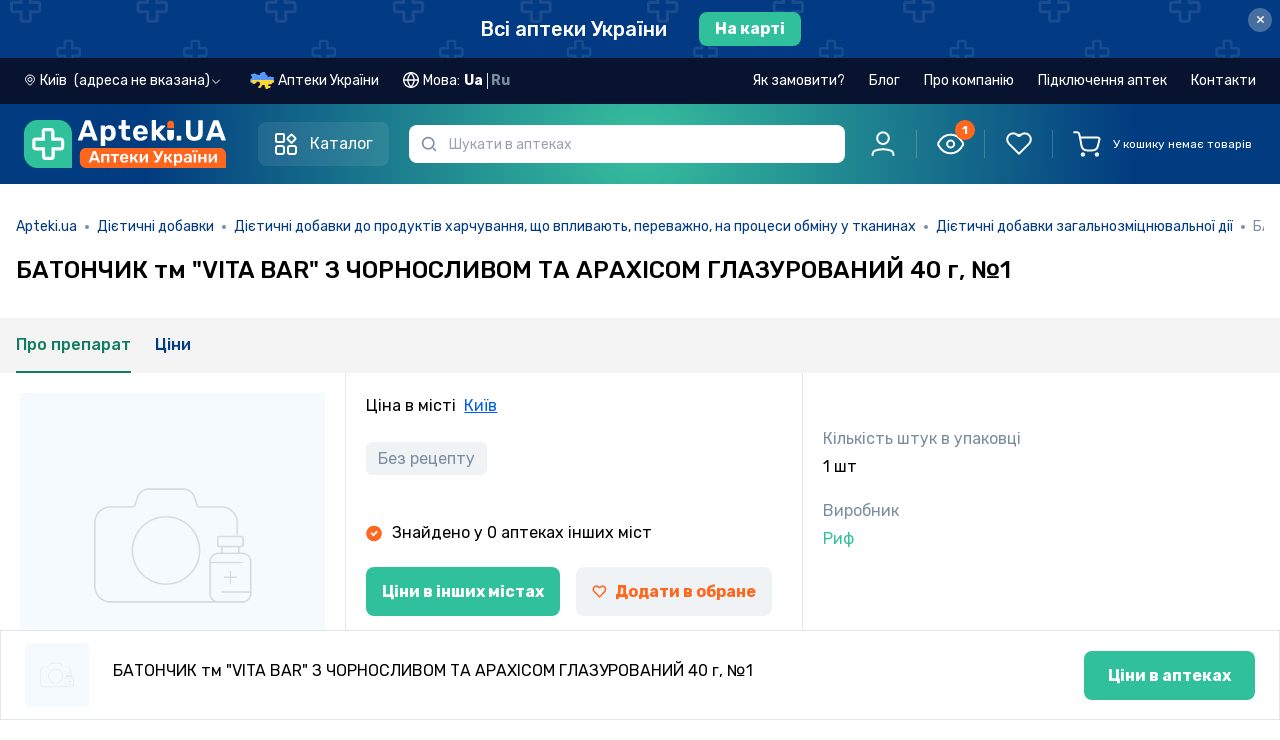

--- FILE ---
content_type: text/html; charset=utf-8
request_url: https://apteki.ua/uk/product-357583/733079
body_size: 29308
content:
<!doctype html>
<html data-n-head-ssr lang="uk" data-n-head="%7B%22lang%22:%7B%22ssr%22:%22uk%22%7D%7D">
  <head >
    <title>БАТОНЧИК тм &quot;VITA BAR&quot; З ЧОРНОСЛИВОМ ТА АРАХІСОМ ГЛАЗУРОВАНИЙ 40 г, №1 інструкція – Apteki.ua</title><meta data-n-head="ssr" charset="utf-8"><meta data-n-head="ssr" name="viewport" content="width=device-width, user-scalable=no, initial-scale=1.0, maximum-scale=1.0, minimum-scale=1.0, viewport-fit=cover"><meta data-n-head="ssr" name="facebook-domain-verification" content="ei6lp9459lnuzf8skb5tybjjud2z7d"><meta data-n-head="ssr" name="format-detection" content="telephone=no"><meta data-n-head="ssr" name="apple-mobile-web-app-capable" content="yes"><meta data-n-head="ssr" name="apple-mobile-web-app-status-bar-style" content="black"><meta data-n-head="ssr" name="color-scheme" content="light dark"><meta data-n-head="ssr" data-hid="description" name="description" content="БАТОНЧИК тм &quot;VITA BAR&quot; З ЧОРНОСЛИВОМ ТА АРАХІСОМ ГЛАЗУРОВАНИЙ 40 г, №1: інструкція, як приймати, склад та дозування, взаємодія з алкоголем, застосування при вагітності, чи потрібен рецепт, побічні ефекти, показання до застосування."><meta data-n-head="ssr" data-hid="og:type" property="og:type" content="website"><meta data-n-head="ssr" data-hid="og:title" property="og:title" content="БАТОНЧИК тм &quot;VITA BAR&quot; З ЧОРНОСЛИВОМ ТА АРАХІСОМ ГЛАЗУРОВАНИЙ 40 г, №1 інструкція – Apteki.ua"><meta data-n-head="ssr" data-hid="og:description" property="og:description" content="БАТОНЧИК тм &quot;VITA BAR&quot; З ЧОРНОСЛИВОМ ТА АРАХІСОМ ГЛАЗУРОВАНИЙ 40 г, №1: інструкція, як приймати, склад та дозування, взаємодія з алкоголем, застосування при вагітності, чи потрібен рецепт, побічні ефекти, показання до застосування."><meta data-n-head="ssr" data-hid="og:url" property="og:url" content="https://apteki.ua/uk/product-357583/733079"><meta data-n-head="ssr" data-hid="og:image" property="og:image" content="https://apteki.ua/_nuxt/img/empty.9ab8230.jpg"><link data-n-head="ssr" rel="apple-touch-icon-precomposed" href="/apple-icon-precomposed.png"><link data-n-head="ssr" rel="apple-touch-icon" href="/apple-icon.png"><link data-n-head="ssr" rel="apple-touch-icon" sizes="60x60" href="/apple-icon-60x60.png"><link data-n-head="ssr" rel="apple-touch-icon" sizes="76x76" href="/apple-icon-76x76.png"><link data-n-head="ssr" rel="apple-touch-icon" sizes="120x120" href="/apple-icon-120x120.png"><link data-n-head="ssr" rel="apple-touch-icon" sizes="152x152" href="/apple-icon-152x152.png"><link data-n-head="ssr" rel="icon" type="image/png" sizes="32x32" href="/favicon-32x32.png"><link data-n-head="ssr" rel="icon" type="image/png" sizes="16x16" href="/favicon-16x16.png"><link data-n-head="ssr" rel="stylesheet" href="https://fonts.googleapis.com/css2?family=Rubik:ital,wght@0,300;0,400;0,500;0,600;0,700;0,800;0,900;1,300;1,400;1,500;1,600;1,700;1,800;1,900&amp;display=swap"><link data-n-head="ssr" rel="stylesheet" href="https://fonts.googleapis.com/css2?family=Roboto+Condensed:ital,wght@0,300;0,400;0,700;1,300;1,400;1,700&amp;display=swap"><link data-n-head="ssr" data-hid="canonical" rel="canonical" href="https://apteki.ua/uk/product-357583/733079"><link data-n-head="ssr" data-hid="alternate-uk" rel="alternate" hreflang="uk" href="https://apteki.ua/uk/product-357583/733079"><link data-n-head="ssr" data-hid="alternate-ru" rel="alternate" hreflang="ru" href="https://apteki.ua/ru/product-357583/733079"><script data-n-head="nuxt-jsonld" data-hid="nuxt-jsonld-416fdaaf" type="application/ld+json">{"@context":"https://schema.org/","@type":"BreadcrumbList","itemListElement":[{"@type":"ListItem","position":1,"name":"Apteki.ua","item":"https://apteki.ua/"},{"@type":"ListItem","position":2,"name":"Дієтичні добавки","item":"/uk/katalog-fsc"},{"@type":"ListItem","position":3,"name":"Дієтичні добавки до продуктів харчування, що впливають, переважно, на процеси обміну у тканинах","item":"/uk/kategoriya-fsc/00070001"},{"@type":"ListItem","position":4,"name":"Дієтичні добавки загальнозміцнювальної дії","item":"/uk/kategoriya-fsc/000700010006"},{"@type":"ListItem","position":5,"name":"БАТОНЧИК тм \"VITA BAR\" З ЧОРНОСЛИВОМ ТА АРАХІСОМ ГЛАЗУРОВАНИЙ 40 г, №1","item":""}]}</script><link rel="preload" href="/_nuxt/954c96d.js" as="script"><link rel="preload" href="/_nuxt/1ad9c47.js" as="script"><link rel="preload" href="/_nuxt/css/04bfadb.css" as="style"><link rel="preload" href="/_nuxt/81618ad.js" as="script"><link rel="preload" href="/_nuxt/css/c72d683.css" as="style"><link rel="preload" href="/_nuxt/2b39205.js" as="script"><link rel="preload" href="/_nuxt/css/13ef225.css" as="style"><link rel="preload" href="/_nuxt/5b6a4e0.js" as="script"><link rel="preload" href="/_nuxt/a02a646.js" as="script"><link rel="preload" href="/_nuxt/css/b9bc72d.css" as="style"><link rel="preload" href="/_nuxt/d4cf665.js" as="script"><link rel="preload" href="/_nuxt/css/2789684.css" as="style"><link rel="preload" href="/_nuxt/fb66b4d.js" as="script"><link rel="preload" href="/_nuxt/css/97072b4.css" as="style"><link rel="preload" href="/_nuxt/39f0045.js" as="script"><link rel="stylesheet" href="/_nuxt/css/04bfadb.css"><link rel="stylesheet" href="/_nuxt/css/c72d683.css"><link rel="stylesheet" href="/_nuxt/css/13ef225.css"><link rel="stylesheet" href="/_nuxt/css/b9bc72d.css"><link rel="stylesheet" href="/_nuxt/css/2789684.css"><link rel="stylesheet" href="/_nuxt/css/97072b4.css">
  </head>
  <body class="" data-n-head="%7B%22class%22:%7B%22ssr%22:%22%22%7D%7D">
    <div data-server-rendered="true" id="__nuxt"><!----><div id="__layout"><div data-e2e="layouts.default" data-fetch-key="DefaultLayout:0" class="flex flex-col min-h-screen"><!----> <!----> <div data-e2e="ui.layout.topBanner" class="top-banner-container top-banner -order-2" data-v-defb300a><a href="/uk/mapa-kiev" data-e2e="ui.layout.topBanner.cityLink" data-v-defb300a><div class="flex items-center justify-center" data-v-defb300a><span class="link-style-text" data-v-defb300a>
        Всі аптеки України
      </span> <span class="link-style-btn" data-v-defb300a>
        На карті
      </span></div></a> <button type="button" data-e2e="ui.layout.btnClose" class="top-banner-btn-close close" data-v-defb300a>
    ×
  </button></div> <!----> <div data-e2e="components.header" class="flex flex-col sticky w-full top-0 z-[51] sticky-head" data-v-23ac5b67><!----> <header class="transition w-full z-30 lg:header-dark px-[15px] md:px-6 2xl:px-12 order-1 lg:order-2 header-gradient py-5 md:py-6 lg:py-4" data-v-23ac5b67><div class="order-1 relative container" data-v-23ac5b67><div class="flex flex-row justify-between content-center w-full" data-v-23ac5b67><div class="flex w-full flex-wrap items-center justify-between lg:justify-start lg:flex-nowrap" data-v-23ac5b67><div class="flex justify-between flex-shrink-0 w-full lg:w-auto" data-v-23ac5b67><div id="g_logo" class="mr-2 lg:mr-8 flex lg:flex-shrink-0" data-v-23ac5b67><div class="g_head_content d-flex justify-content-lg-start align-items-center" data-v-23ac5b67><a href="/uk" data-e2e="components.header.logoLink" class="seo-link-inactive g_head_logo mr-sm-4 mr-xs-2 nuxt-link-active" data-v-23ac5b67><picture data-v-23ac5b67><source srcset="/_nuxt/img/logo-mobile.5c23f77.svg" media="(max-width: 1023px)" data-v-23ac5b67> <img src="/_nuxt/img/logo-apteki-uk.0f809ec.svg" alt="Аптека поруч - аптеки поруч з вами" title="Аптека поруч - аптеки поруч з вами" class="lg:tablet-main-logo xl:desktop-main-logo h-[32px] w-[32px]" data-v-23ac5b67></picture></a></div></div> <div class="relative lg:z-10 w-full lg:hidden text-xs" data-v-23ac5b67><div class="mobile-input-search-wrapper border border-2 px-8 h-[32px] 2xl:h-11 rounded-md" data-v-23ac5b67><input placeholder="Шукати в аптеках" type="search" autocomplete="off" maxlength="100" disabled="disabled" data-e2e="components.header.inputSearch" class="w-full h-full focus:outline-none bg-transparent pointer-events-none" data-v-23ac5b67></div> <span class="w-8 left-0 fill-slate-light h-full absolute top-0 flex items-center justify-center" data-v-23ac5b67><svg viewBox="0 0 16 16" xmlns="http://www.w3.org/2000/svg" class="w-3 h-3" data-v-23ac5b67><path fill-rule="evenodd" clip-rule="evenodd" d="M11.6106 11.8391C10.4627 12.9308 8.90998 13.6008 7.20078 13.6008C3.66616 13.6008 0.800781 10.7354 0.800781 7.20078C0.800781 3.66616 3.66616 0.800781 7.20078 0.800781C10.7354 0.800781 13.6008 3.66616 13.6008 7.20078C13.6008 8.90998 12.9308 10.4627 11.8391 11.6106C12.5201 11.6668 13.1625 11.9625 13.6493 12.4493L14.9826 13.7826C15.1223 13.9223 15.2008 14.1117 15.2008 14.3093V14.3522C15.2008 14.3973 15.2008 14.4198 15.1999 14.4389C15.1802 14.8508 14.8508 15.1802 14.4389 15.1999C14.4198 15.2008 14.3973 15.2008 14.3522 15.2008H14.3093C14.1117 15.2008 13.9223 15.1223 13.7826 14.9826L12.4493 13.6493C11.9625 13.1625 11.6668 12.5201 11.6106 11.8391ZM12.0008 7.20078C12.0008 9.85174 9.85174 12.0008 7.20078 12.0008C4.54981 12.0008 2.40078 9.85174 2.40078 7.20078C2.40078 4.54981 4.54981 2.40078 7.20078 2.40078C9.85174 2.40078 12.0008 4.54981 12.0008 7.20078Z"></path></svg></span></div></div> <button data-e2e="components.header.catalogMenuBtn" class="catalog-btn header-catalog-btn" data-v-23ac5b67><svg width="24" height="24" viewBox="0 0 24 24" fill="none" xmlns="http://www.w3.org/2000/svg" class="header-catalog-icon inline-block mr-3" data-v-23ac5b67><path d="M2 3C2 2.44772 2.44772 2 3 2H9C9.55228 2 10 2.44772 10 3V9C10 9.55228 9.55228 10 9 10H3C2.44772 10 2 9.55229 2 9V3Z" stroke-width="2" stroke="currentColor"></path> <path d="M2 16C2 14.8954 2.89543 14 4 14H8C9.10457 14 10 14.8954 10 16V20C10 21.1046 9.10457 22 8 22H4C2.89543 22 2 21.1046 2 20V16Z" stroke-width="2" stroke="currentColor"></path> <path d="M13.7854 7.36922C13.3949 6.97869 13.3949 6.34553 13.7854 5.955L16.7948 2.94554C17.1854 2.55501 17.8185 2.55501 18.2091 2.94554L21.2185 5.955C21.609 6.34553 21.609 6.97869 21.2185 7.36922L18.2091 10.3787C17.8185 10.7692 17.1854 10.7692 16.7948 10.3787L13.7854 7.36922Z" stroke-width="2" stroke="currentColor"></path> <path d="M14 16C14 14.8954 14.8954 14 16 14H20C21.1046 14 22 14.8954 22 16V20C22 21.1046 21.1046 22 20 22H16C14.8954 22 14 21.1046 14 20V16Z" stroke-width="2" stroke="currentColor"></path></svg> <span class="header-catalog-text" data-v-23ac5b67>Каталог</span></button> <div data-e2e="components.catalogMenu.catalogMenu" class="catalog-wrapper" style="display:none;" data-v-23ac5b67><ul class="catalog-menu"><li data-e2e="components.catalogMenu.catalogMenuList.ufc" class="catalog-menu-list" data-v-1ca2adf0><a href="/uk/katalog-ufc" title="Ліки" class="catalog-list-link group" data-v-1ca2adf0><svg width="24" height="24" viewBox="0 0 24 24" fill="none" xmlns="http://www.w3.org/2000/svg" class="catalog-list-image stroke-0 group-hover:brightness-0" data-v-1ca2adf0><g clip-path="url(#clip0_6560_29513)"><path d="M5.89062 5.90625C5.63188 5.90625 5.42188 6.11625 5.42188 6.375C5.42188 6.63375 5.63188 6.84375 5.89062 6.84375C6.14938 6.84375 6.35938 6.63375 6.35938 6.375C6.35938 6.11625 6.14938 5.90625 5.89062 5.90625Z" fill="#023A83"></path> <path d="M10.1091 14.6718H8.70298V13.2656C8.70298 13.0068 8.49308 12.7969 8.23423 12.7969C7.97539 12.7969 7.76553 13.0068 7.76553 13.2656V14.6718H6.35938C6.10053 14.6718 5.89062 14.8817 5.89062 15.1405C5.89062 15.3993 6.10053 15.6092 6.35938 15.6092H7.76553V17.0154C7.76553 17.2742 7.97544 17.4841 8.23423 17.4841C8.49303 17.4841 8.70298 17.2742 8.70298 17.0154V15.6092H10.1091C10.368 15.6092 10.5779 15.3993 10.5779 15.1405C10.5779 14.8816 10.368 14.6718 10.1091 14.6718Z" fill="#023A83"></path> <path d="M22.7599 15.093C21.7237 13.2983 19.4326 12.6841 17.6376 13.7205L15.7337 14.8198V10.7493C15.7337 10.2461 15.5673 9.74677 15.265 9.34317L12.9214 6.21844V4.88784C13.4669 4.69434 13.8588 4.17338 13.8588 3.56227V1.40616C13.8587 0.630797 13.2279 0 12.4526 0H4.01548C3.24012 0 2.60928 0.630797 2.60928 1.40616V3.56231C2.60928 4.17333 3.0012 4.69439 3.54673 4.88789V6.21848L1.20294 9.34341C0.900781 9.74681 0.734375 10.2461 0.734375 10.7493V19.8271C0.734375 21.1194 1.78573 22.1707 3.07798 22.1707H10.6109C11.6619 23.9325 13.9281 24.522 15.7045 23.4963L21.3875 20.2152C23.1666 19.1878 23.8012 16.8975 22.7599 15.093ZM3.54673 1.40616C3.54673 1.14769 3.75702 0.937406 4.01544 0.937406H12.4525C12.711 0.937406 12.9213 1.14769 12.9213 1.40616V3.56231C12.9213 3.82078 12.711 4.03102 12.4525 4.03102H4.01548C3.75702 4.03102 3.54678 3.82073 3.54678 3.56231V1.40616H3.54673ZM1.95312 9.90558L4.39044 6.65592C4.45128 6.57483 4.48419 6.47611 4.48419 6.37467V4.96852H11.9838V5.90597H7.7653C7.50645 5.90597 7.29655 6.11588 7.29655 6.37472C7.29655 6.63356 7.50645 6.84347 7.7653 6.84347H12.2182L14.5147 9.90544C14.6648 10.1058 14.7581 10.3456 14.7862 10.5933H1.68181C1.70994 10.3455 1.80317 10.1058 1.95312 9.90558ZM3.07803 21.2333C2.30267 21.2333 1.67188 20.6025 1.67188 19.8271V19.3538H10.1879C10.0393 19.9615 10.0402 20.6106 10.2104 21.2333H3.07803V21.2333ZM10.5555 18.4209H1.67183V11.5306H14.7962V15.3609L11.9547 17.0017C11.3622 17.3439 10.8833 17.8311 10.5555 18.4209ZM15.2359 22.6845C13.8907 23.4612 12.1718 23.0018 11.3945 21.6557C10.6135 20.2966 11.0868 18.5855 12.4235 17.8134L14.9677 16.3445L17.7801 21.2155L15.2359 22.6845ZM20.9187 19.4034L18.592 20.7468L15.7796 15.8757L18.1063 14.5324C19.4524 13.7553 21.1707 14.2155 21.948 15.5617C22.7287 16.9146 22.2539 18.6323 20.9187 19.4034Z" fill="#023A83"></path></g> <defs><clipPath id="clip0_6560_29513"><rect width="24" height="24" fill="white"></rect></clipPath></defs></svg>
    Ліки
    <svg viewBox="0 0 20 20" fill="none" xmlns="http://www.w3.org/2000/svg" class="ml-auto stroke-1 w-5 h-5" data-v-1ca2adf0><path d="M6.69922 15.834L12.5019 10.0313L6.69922 4.2287" stroke stroke-width="1.5" stroke-linecap="round" stroke-linejoin="round"></path></svg></a> <!----></li><li data-e2e="components.catalogMenu.catalogMenuList.fsc" class="catalog-menu-list" data-v-1ca2adf0><a href="/uk/katalog-fsc" title="Дієтичні добавки" class="catalog-list-link group" data-v-1ca2adf0><svg width="24" height="24" viewBox="0 0 24 24" fill="none" xmlns="http://www.w3.org/2000/svg" class="catalog-list-image stroke-0 group-hover:brightness-0" data-v-1ca2adf0><g clip-path="url(#clip0_6560_29618)"><path d="M22.2123 3.93602C21.3279 3.05171 20.2123 2.46661 18.986 2.24406C17.7885 2.02671 16.5675 2.16689 15.4549 2.64941C15.2173 2.75241 15.1083 3.0285 15.2113 3.26606C15.3143 3.50362 15.5905 3.61262 15.8279 3.50966C17.7905 2.65855 20.0363 3.08612 21.5493 4.59913C22.5269 5.57673 23.0652 6.87651 23.0652 8.25899C23.0652 9.64152 22.5268 10.9413 21.5493 11.9189L18.1406 15.3276L10.8208 8.00775L12.7376 6.09089C12.9207 5.90782 12.9207 5.61095 12.7376 5.42783C12.5545 5.24475 12.2577 5.24475 12.0745 5.42783L6.08606 11.4164C5.01863 12.4838 4.39129 13.9001 4.30592 15.3899C3.15607 14.7808 1.79707 14.6109 0.507843 14.9552C0.345722 14.9985 0.219138 15.1251 0.175818 15.2872C-0.303606 17.0827 0.213981 19.0134 1.52656 20.326C2.51551 21.315 3.85528 21.8526 5.22374 21.8526C5.67162 21.8526 6.12263 21.795 6.56539 21.6768C6.5668 21.6764 6.56806 21.6758 6.56942 21.6754C6.58157 21.6721 6.59352 21.6681 6.60538 21.6637C6.61724 21.6681 6.6292 21.6721 6.64134 21.6754C6.6427 21.6758 6.64401 21.6764 6.64537 21.6768C7.08823 21.795 7.53901 21.8526 7.98702 21.8526C8.37929 21.8526 8.76921 21.8082 9.14925 21.7218C9.57236 21.8107 9.9974 21.8547 10.4189 21.8547C12.0213 21.8547 13.5689 21.2252 14.7319 20.0623L22.2123 12.582C24.596 10.1983 24.596 6.31973 22.2123 3.93602ZM5.22257 20.9151C4.09996 20.9151 3.00075 20.4741 2.18967 19.663C1.17831 18.6517 0.742398 17.1927 1.01919 15.7985C2.41344 15.5218 3.87235 15.9576 4.8837 16.969C5.75324 17.8385 6.19689 19.039 6.12844 20.2447L4.38431 18.5006C4.20123 18.3175 3.90437 18.3175 3.72124 18.5006C3.53816 18.6836 3.53816 18.9805 3.72124 19.1636L5.46524 20.9076C5.38427 20.9121 5.30335 20.9151 5.22257 20.9151ZM7.74548 20.9078L9.48966 19.1636C9.67274 18.9805 9.67274 18.6836 9.48966 18.5005C9.30659 18.3174 9.00972 18.3174 8.8266 18.5005L7.08246 20.2446C7.01401 19.039 7.45767 17.8385 8.3272 16.9689C9.33851 15.9576 10.7974 15.5217 12.1917 15.7985C12.4685 17.1926 12.0325 18.6516 11.0212 19.663C10.1516 20.5326 8.95121 20.9763 7.74548 20.9078ZM14.0689 19.3993C13.2334 20.2348 12.1633 20.7445 11.0293 20.8799C11.2606 20.7149 11.48 20.5303 11.6842 20.326C12.9969 19.0134 13.5144 17.0826 13.035 15.2872C12.9917 15.1251 12.8651 14.9985 12.703 14.9552C10.9075 14.4758 8.97676 14.9933 7.66414 16.3059C7.2157 16.7544 6.86019 17.2751 6.60538 17.8378C6.35057 17.275 5.99511 16.7544 5.54663 16.3059C5.44836 16.2077 5.34625 16.1144 5.24132 16.0251C5.16064 14.5553 5.70729 13.1211 6.74903 12.0794L10.1577 8.67076L17.4775 15.9906L14.0689 19.3993Z" fill="#023A83"></path> <path d="M13.8985 4.73649C14.0218 4.73649 14.1428 4.68632 14.23 4.59912C14.3176 4.51192 14.3673 4.39096 14.3673 4.26766C14.3673 4.14435 14.3176 4.0234 14.23 3.93619C14.1428 3.84899 14.0218 3.79883 13.8985 3.79883C13.7752 3.79883 13.6543 3.84899 13.5671 3.93619C13.4799 4.0234 13.4297 4.14435 13.4297 4.26766C13.4297 4.39096 13.4799 4.51192 13.5671 4.59912C13.6543 4.68632 13.7752 4.73649 13.8985 4.73649Z" fill="#023A83"></path></g> <defs><clipPath id="clip0_6560_29618"><rect width="24" height="24" fill="white"></rect></clipPath></defs></svg>
    Дієтичні добавки
    <svg viewBox="0 0 20 20" fill="none" xmlns="http://www.w3.org/2000/svg" class="ml-auto stroke-1 w-5 h-5" data-v-1ca2adf0><path d="M6.69922 15.834L12.5019 10.0313L6.69922 4.2287" stroke stroke-width="1.5" stroke-linecap="round" stroke-linejoin="round"></path></svg></a> <!----></li><li data-e2e="components.catalogMenu.catalogMenuList.csc" class="catalog-menu-list" data-v-1ca2adf0><a href="/uk/katalog-csc" title="Косметичні засоби" class="catalog-list-link group" data-v-1ca2adf0><svg width="24" height="24" viewBox="0 0 24 24" fill="none" xmlns="http://www.w3.org/2000/svg" class="catalog-list-image stroke-0 group-hover:brightness-0" data-v-1ca2adf0><path d="M5.91797 4.64062C5.72381 4.64062 5.56641 4.79798 5.56641 4.99219V5.0227C5.56641 5.21691 5.72381 5.37427 5.91797 5.37427C6.11213 5.37427 6.26953 5.21691 6.26953 5.0227V4.99219C6.26953 4.79803 6.11213 4.64062 5.91797 4.64062Z" fill="#023A83"></path> <path d="M21.3743 1.53844L20.0939 0.799734C19.187 0.276516 18.1542 0 17.1072 0H12.9293C12.6681 0 12.4555 0.212531 12.4555 0.473766V2.06288C12.4555 2.32416 12.6681 2.53669 12.9293 2.53669H13.7798V4.23759H13.0777C12.7347 4.23759 12.4555 4.51673 12.4555 4.85981V5.75536H12.3817C11.0986 5.75536 10.0547 6.79927 10.0547 8.08242V15.7179C10.0547 15.9121 10.2121 16.0695 10.4062 16.0695C10.6004 16.0695 10.7578 15.9121 10.7578 15.7179V8.08252C10.7578 7.18706 11.4863 6.45858 12.3817 6.45858H12.8071H17.9412H18.3665C19.262 6.45858 19.9905 7.18706 19.9905 8.08252V22.359C19.9905 22.8762 19.5698 23.2969 19.0526 23.2969H16.3124C16.1182 23.2969 15.9608 23.4542 15.9608 23.6484C15.9608 23.8426 16.1182 24 16.3124 24H19.0526C19.9575 24 20.6936 23.2639 20.6936 22.359V8.08252C20.6936 6.79936 19.6497 5.75545 18.3665 5.75545H18.2927V4.85991C18.2927 4.51683 18.0136 4.23769 17.6705 4.23769H16.9685V2.53673H21.107C21.3525 2.53673 21.5602 2.37741 21.6237 2.14022C21.6872 1.90303 21.587 1.6612 21.3743 1.53844ZM17.5896 4.94077V5.75545H13.1587V4.94077H14.1314H16.6169H17.5896ZM14.4829 4.23764V2.53673H16.2653V4.23764H14.4829ZM16.6169 1.83361H14.1314H13.1587V0.703125H17.1072C18.031 0.703125 18.9423 0.947156 19.7424 1.40878L20.4788 1.83361H16.6169Z" fill="#023A83"></path> <path d="M15.3735 10.9004C13.8709 10.9004 12.6484 12.1228 12.6484 13.6255V15.7187C12.6484 15.9129 12.8058 16.0702 13 16.0702C13.1942 16.0702 13.3516 15.9129 13.3516 15.7187V13.6255C13.3516 12.5106 14.2586 11.6035 15.3735 11.6035C16.4884 11.6035 17.3954 12.5106 17.3954 13.6255V16.1314C17.3954 16.8431 17.0143 17.5105 16.4009 17.8732C16.2338 17.972 16.1784 18.1877 16.2772 18.3548C16.3428 18.4657 16.4599 18.5275 16.5801 18.5275C16.6409 18.5275 16.7026 18.5117 16.7587 18.4785C17.5851 17.9898 18.0985 17.0905 18.0985 16.1314V13.6255C18.0985 12.1228 16.8761 10.9004 15.3735 10.9004Z" fill="#023A83"></path> <path d="M13.2595 16.6953H9.47611V16.1427C9.47611 16.142 9.4762 16.1412 9.4762 16.1405V12.0355C9.4762 12.0348 9.47611 12.034 9.47611 12.0333V9.27314C9.47611 8.59922 8.97905 8.0392 8.33227 7.94048V7.35352C8.33227 7.02984 8.06897 6.76655 7.7453 6.76655H7.61709V4.05066C7.61709 3.64256 7.28508 3.31055 6.87694 3.31055H4.95478C4.54669 3.31055 4.21467 3.64256 4.21467 4.05066V6.7665H4.08647C3.7628 6.7665 3.4995 7.0298 3.4995 7.35347V7.94095C2.92228 8.03025 2.45241 8.49155 2.36864 9.08367C2.34145 9.27595 2.47523 9.4538 2.66752 9.48103C2.85989 9.50859 3.03764 9.37444 3.06488 9.1822C3.10955 8.86631 3.38409 8.62814 3.7035 8.62814H3.85022C3.85055 8.62814 3.85083 8.62819 3.85111 8.62819H7.98075C7.98108 8.62819 7.98136 8.62814 7.98164 8.62814H8.12803C8.48367 8.62814 8.77303 8.9175 8.77303 9.27314V11.684H3.05859V10.4607C3.05859 10.2665 2.90119 10.1091 2.70703 10.1091C2.51287 10.1091 2.35547 10.2665 2.35547 10.4607V12.0355V16.1405V22.6517C2.35547 23.3951 2.9602 23.9999 3.70359 23.9999H3.83864C4.0328 23.9999 4.1902 23.8425 4.1902 23.6483C4.1902 23.4541 4.0328 23.2967 3.83864 23.2967H3.70359C3.34795 23.2967 3.05859 23.0074 3.05859 22.6517V16.492H8.77294V16.6953H6.93661C5.5777 16.6953 4.4722 17.8009 4.4722 19.1597V19.6915V22.6457C4.4722 23.3924 5.07966 23.9999 5.82633 23.9999H14.3697C15.1164 23.9999 15.7238 23.3924 15.7238 22.6457V19.6915V19.1597C15.7239 17.8009 14.6184 16.6953 13.2595 16.6953ZM4.91775 4.05066C4.91775 4.03022 4.93434 4.01367 4.95473 4.01367H6.87689C6.89733 4.01367 6.91392 4.03027 6.91392 4.05066V6.7665H4.91775V4.05066ZM7.62909 7.92502H4.20258V7.46962H4.56619H7.26548H7.62909V7.92502ZM3.05859 15.7889V12.3871H8.77294V15.7889H3.05859ZM5.17537 19.1597C5.17537 18.1885 5.9655 17.3985 6.93666 17.3985H13.2595C14.2307 17.3985 15.0208 18.1885 15.0208 19.1597V19.3399H5.17537V19.1597ZM15.0208 22.6457C15.0208 23.0047 14.7287 23.2967 14.3698 23.2967H5.82638C5.46741 23.2967 5.17537 23.0047 5.17537 22.6457V20.043H15.0208V22.6457Z" fill="#023A83"></path></svg>
    Косметичні засоби
    <svg viewBox="0 0 20 20" fill="none" xmlns="http://www.w3.org/2000/svg" class="ml-auto stroke-1 w-5 h-5" data-v-1ca2adf0><path d="M6.69922 15.834L12.5019 10.0313L6.69922 4.2287" stroke stroke-width="1.5" stroke-linecap="round" stroke-linejoin="round"></path></svg></a> <!----></li><li data-e2e="components.catalogMenu.catalogMenuList.cfc" class="catalog-menu-list" data-v-1ca2adf0><a href="/uk/katalog-cfc" title="Клінічне харчування" class="catalog-list-link group" data-v-1ca2adf0><svg width="24" height="24" viewBox="0 0 24 24" fill="none" xmlns="http://www.w3.org/2000/svg" class="catalog-list-image stroke-0 group-hover:brightness-0" data-v-1ca2adf0><path d="M19.4318 15.2443C19.1777 15.2434 18.9268 15.1888 18.6953 15.0841C18.4639 14.9794 18.2572 14.8269 18.0889 14.6366C17.9206 14.4464 17.7944 14.2227 17.7186 13.9802C17.6429 13.7377 17.6193 13.482 17.6494 13.2297C17.6992 12.6936 18.1233 11.8766 19.067 10.4985C19.1098 10.4425 19.165 10.3971 19.2282 10.3659C19.2915 10.3346 19.361 10.3184 19.4316 10.3184C19.5021 10.3184 19.5717 10.3346 19.6349 10.3659C19.6981 10.3971 19.7533 10.4425 19.7961 10.4985C20.7399 11.8766 21.1639 12.6936 21.2137 13.2294C21.2439 13.4816 21.2203 13.7374 21.1446 13.9799C21.069 14.2223 20.9428 14.4461 20.7745 14.6364C20.6062 14.8267 20.3996 14.9792 20.1682 15.084C19.9367 15.1887 19.6858 15.2434 19.4318 15.2443ZM19.4314 11.298C19.0351 11.8934 18.4382 12.8448 18.3965 13.2989C18.375 13.4474 18.3858 13.5987 18.428 13.7427C18.4702 13.8866 18.5428 14.0198 18.641 14.1331C18.7392 14.2465 18.8607 14.3374 18.9971 14.3997C19.1335 14.462 19.2818 14.4943 19.4318 14.4943C19.5818 14.4942 19.73 14.4619 19.8664 14.3996C20.0028 14.3372 20.1242 14.2463 20.2224 14.1328C20.3205 14.0194 20.3932 13.8862 20.4353 13.7423C20.4775 13.5983 20.4881 13.447 20.4667 13.2986C20.4249 12.8449 19.8284 11.8934 19.4314 11.298L19.4314 11.298Z" fill="#023A83"></path> <path d="M17.556 3.89147H16.137C15.5404 3.89212 14.9685 4.12939 14.5467 4.5512C14.1249 4.97302 13.8876 5.54493 13.887 6.14147V20.0835C13.8866 20.4812 13.7284 20.8625 13.4472 21.1437C13.166 21.4249 12.7847 21.5831 12.387 21.5835H9.59937C9.20166 21.5831 8.82036 21.4249 8.53914 21.1437C8.25793 20.8625 8.09976 20.4812 8.09937 20.0835V18.2235H8.25318C8.45201 18.2232 8.64262 18.1441 8.78322 18.0035C8.92382 17.8629 9.00292 17.6723 9.00318 17.4735V16.6261H10.0425C10.7384 16.6252 11.4056 16.3484 11.8977 15.8563C12.3898 15.3642 12.6666 14.697 12.6675 14.0011V5.60937C12.6666 4.91344 12.3898 4.24625 11.8977 3.75415C11.4056 3.26205 10.7384 2.98522 10.0425 2.98437H9.41187V2.79687C9.41156 2.49704 9.29232 2.20958 9.08031 1.99757C8.8683 1.78556 8.58084 1.66632 8.28101 1.66602H7.16809C6.86822 1.66631 6.58072 1.78553 6.36865 1.99754C6.15657 2.20954 6.03725 2.49701 6.03687 2.79687V2.98437H5.40625C4.71032 2.98522 4.04313 3.26205 3.55103 3.75415C3.05892 4.24625 2.78209 4.91344 2.78125 5.60937V14.0011C2.78209 14.697 3.05892 15.3642 3.55102 15.8563C4.04312 16.3484 4.71032 16.6252 5.40625 16.6261H6.44592V17.4735C6.44618 17.6723 6.52528 17.863 6.66588 18.0035C6.80647 18.1441 6.99709 18.2232 7.19592 18.2235H7.34937V20.0835C7.35002 20.68 7.58728 21.252 8.0091 21.6738C8.43091 22.0956 9.00283 22.3329 9.59937 22.3335H12.387C12.9835 22.3329 13.5554 22.0956 13.9772 21.6738C14.399 21.252 14.6363 20.68 14.637 20.0835V6.14147C14.6374 5.74377 14.7955 5.36247 15.0767 5.08125C15.358 4.80003 15.7393 4.64187 16.137 4.64147H17.556C17.9537 4.64187 18.335 4.80003 18.6163 5.08125C18.8975 5.36247 19.0556 5.74377 19.056 6.14147V9.02502C19.056 9.12447 19.0955 9.21985 19.1659 9.29018C19.2362 9.36051 19.3316 9.40002 19.431 9.40002C19.5305 9.40002 19.6259 9.36051 19.6962 9.29018C19.7665 9.21985 19.806 9.12447 19.806 9.02502V6.14147C19.8054 5.54493 19.5681 4.97302 19.1463 4.5512C18.7245 4.12938 18.1526 3.89212 17.556 3.89147ZM6.78687 2.79687C6.78706 2.69586 6.82729 2.59904 6.89876 2.52765C6.97022 2.45625 7.06708 2.41611 7.16809 2.41602H8.28101C8.38197 2.41619 8.47874 2.45637 8.55013 2.52775C8.62151 2.59914 8.66169 2.69592 8.66187 2.79687V2.98437H6.78687V2.79687ZM5.40625 3.73437H10.0425C10.41 3.73483 10.7693 3.84313 11.0758 4.04584C11.3823 4.24855 11.6226 4.53676 11.7669 4.87475H3.68183C3.82611 4.53676 4.06641 4.24855 4.37294 4.04584C4.67947 3.84313 5.03876 3.73483 5.40625 3.73437ZM3.53125 14.0011V5.62475H11.9175V14.0011C11.9169 14.4982 11.7192 14.9748 11.3677 15.3263C11.0162 15.6778 10.5396 15.8755 10.0425 15.8761H5.40625C4.90915 15.8755 4.43257 15.6778 4.08107 15.3263C3.72957 14.9748 3.53183 14.4982 3.53125 14.0011V14.0011ZM7.19592 16.6261H8.25318V17.4735H7.19592V16.6261Z" fill="#023A83"></path> <path d="M7.72583 14.1871C7.42663 14.1861 7.13104 14.1217 6.85849 13.9983C6.58594 13.8749 6.34261 13.6951 6.1445 13.4709C5.94639 13.2467 5.798 12.983 5.70907 12.6974C5.62014 12.4117 5.5927 12.1104 5.62855 11.8133C5.68788 11.1725 6.2024 10.1848 7.34901 8.51049C7.39105 8.44946 7.44728 8.39955 7.51287 8.36506C7.57846 8.33058 7.65145 8.31254 7.72556 8.3125C7.79967 8.31246 7.87267 8.33043 7.9383 8.36485C8.00393 8.39928 8.06021 8.44913 8.10231 8.51012C9.24964 10.1844 9.76417 11.1721 9.82349 11.8133C9.8593 12.1104 9.83181 12.4117 9.74285 12.6974C9.65388 12.9831 9.50545 13.2467 9.30731 13.4709C9.10917 13.6951 8.86581 13.8749 8.59324 13.9983C8.32067 14.1218 8.02505 14.1861 7.72583 14.1871ZM7.72583 9.29052C7.24133 10.012 6.43091 11.2809 6.37561 11.8822C6.34825 12.0755 6.36273 12.2725 6.41805 12.4597C6.47337 12.647 6.56825 12.8201 6.69628 12.9676C6.8243 13.115 6.98249 13.2332 7.16014 13.3142C7.33779 13.3952 7.53076 13.4371 7.72601 13.4371C7.92126 13.4371 8.11424 13.3952 8.29189 13.3142C8.46954 13.2332 8.62773 13.115 8.75575 12.9676C8.88378 12.8201 8.97866 12.647 9.03398 12.4597C9.0893 12.2725 9.10377 12.0755 9.07642 11.8822C9.02112 11.2809 8.21143 10.0134 7.72583 9.29052V9.29052Z" fill="#023A83"></path> <path d="M7.7238 13.0621C7.47791 13.0623 7.24097 12.9699 7.06013 12.8033C6.87928 12.6367 6.76779 12.4081 6.74784 12.163C6.73831 12.0647 6.76801 11.9665 6.83048 11.8899C6.89296 11.8133 6.98316 11.7645 7.08145 11.754C7.17975 11.7436 7.27818 11.7724 7.35534 11.8342C7.43249 11.896 7.48213 11.9857 7.49345 12.0839C7.4935 12.1141 7.4995 12.1439 7.51112 12.1717C7.52274 12.1995 7.53974 12.2247 7.56115 12.2459C7.58256 12.2671 7.60796 12.2839 7.63587 12.2953C7.66378 12.3066 7.69366 12.3123 7.7238 12.3121C7.82325 12.3121 7.91864 12.3516 7.98896 12.4219C8.05929 12.4923 8.0988 12.5876 8.0988 12.6871C8.0988 12.7865 8.05929 12.8819 7.98896 12.9523C7.91864 13.0226 7.82325 13.0621 7.7238 13.0621Z" fill="#023A83"></path></svg>
    Клінічне харчування
    <svg viewBox="0 0 20 20" fill="none" xmlns="http://www.w3.org/2000/svg" class="ml-auto stroke-1 w-5 h-5" data-v-1ca2adf0><path d="M6.69922 15.834L12.5019 10.0313L6.69922 4.2287" stroke stroke-width="1.5" stroke-linecap="round" stroke-linejoin="round"></path></svg></a> <!----></li><li data-e2e="components.catalogMenu.catalogMenuList.bfc" class="catalog-menu-list" data-v-1ca2adf0><a href="/uk/katalog-bfc" title="Дитяче харчування" class="catalog-list-link group" data-v-1ca2adf0><svg width="24" height="24" viewBox="0 0 24 24" fill="none" xmlns="http://www.w3.org/2000/svg" class="catalog-list-image stroke-0 group-hover:brightness-0" data-v-1ca2adf0><g clip-path="url(#clip0_6560_29538)"><path d="M4.7104 9.81461C4.62322 9.72742 4.50228 9.67773 4.37895 9.67773C4.2552 9.67773 4.13469 9.72742 4.04703 9.81461C3.95984 9.90227 3.91016 10.0227 3.91016 10.1465C3.91016 10.2698 3.95984 10.3908 4.04703 10.478C4.13469 10.5652 4.2552 10.6153 4.37895 10.6153C4.50223 10.6153 4.62322 10.5652 4.7104 10.478C4.79759 10.3903 4.84775 10.2699 4.84775 10.1465C4.84775 10.0232 4.79764 9.90227 4.7104 9.81461Z" fill="#023A83"></path> <path d="M22.2681 4.7682C22.4984 4.68041 22.6972 4.60456 22.8487 4.50842C23.0192 4.40033 23.1626 4.28736 23.287 4.16291C24.2378 3.2121 24.2376 1.66466 23.2866 0.713383C22.3353 -0.237615 20.788 -0.237849 19.8371 0.713008C19.7129 0.83718 19.5999 0.980477 19.4915 1.15124C19.3955 1.30274 19.3196 1.50154 19.2318 1.73169C19.1474 1.95313 18.9525 2.46416 18.812 2.55111C18.8001 2.54713 18.7775 2.53766 18.7433 2.5154C18.0789 2.08269 16.6138 1.39321 15.4773 1.61254L15.1006 1.23585C14.7702 0.905383 14.3308 0.723415 13.8635 0.723415C13.3961 0.723415 12.9568 0.905383 12.6263 1.23585C12.2958 1.56632 12.1138 2.00568 12.1138 2.47302C12.1138 2.71133 12.1614 2.94224 12.2516 3.15529C11.3599 3.10054 10.4498 3.41235 9.76989 4.09217L5.13204 8.73002C4.94899 8.91307 4.94899 9.20993 5.13204 9.39302C5.31509 9.57607 5.61195 9.57607 5.79504 9.39302L8.4266 6.76147L10.0944 8.42918C10.1859 8.52073 10.3059 8.56648 10.4259 8.56648C10.5459 8.56648 10.6659 8.52068 10.7574 8.42918C10.9404 8.24613 10.9404 7.94928 10.7574 7.76623L9.08964 6.09851L10.4329 4.75522C10.8655 4.3227 11.4405 4.08453 12.0521 4.08453C12.6637 4.08453 13.2387 4.3227 13.6713 4.75522L19.2446 10.3286C19.6771 10.7611 19.9153 11.3361 19.9153 11.9478C19.9153 12.5594 19.6771 13.1344 19.2446 13.5669L10.188 22.6237C9.60255 23.2092 8.64986 23.2093 8.0643 22.6237L1.37628 15.9357C0.790768 15.3502 0.790768 14.3975 1.37628 13.812L3.53323 11.6551C3.71628 11.472 3.71628 11.1752 3.53323 10.9921C3.35018 10.809 3.05333 10.809 2.87023 10.9921L0.713284 13.149C-0.237761 14.1001 -0.237761 15.6476 0.713284 16.5987L7.40135 23.2867C7.8769 23.7622 8.5015 24 9.12616 24C9.75081 24 10.3755 23.7622 10.851 23.2867L19.9077 14.23C20.5875 13.5502 20.8994 12.64 20.8446 11.7483C21.0576 11.8385 21.2886 11.8861 21.5269 11.8861C21.9942 11.8861 22.4336 11.7041 22.7641 11.3736C23.4462 10.6915 23.4462 9.58146 22.7641 8.89934L22.3874 8.52265C22.6067 7.38617 21.9172 5.92114 21.4845 5.25664C21.4623 5.22247 21.4528 5.19992 21.4488 5.18802C21.5358 5.04748 22.0467 4.85267 22.2681 4.7682ZM21.5331 8.99431C21.5332 8.99445 21.5334 8.99459 21.5336 8.99473L22.1011 9.56224C22.4177 9.87893 22.4177 10.3941 22.101 10.7107C21.9477 10.864 21.7438 10.9485 21.5269 10.9485C21.31 10.9485 21.1061 10.864 20.9527 10.7106L13.2894 3.04729C13.136 2.89396 13.0516 2.69 13.0516 2.47311C13.0516 2.25622 13.136 2.05227 13.2894 1.89894C13.4477 1.74065 13.6557 1.66152 13.8636 1.66152C14.0716 1.66152 14.2795 1.74065 14.4378 1.89894L15.0056 2.46674C15.0056 2.46679 15.0057 2.46688 15.0058 2.46693L21.5331 8.99431ZM20.6988 5.76828C21.0407 6.29333 21.3337 6.98154 21.4454 7.58065L16.4193 2.55463C17.0184 2.66624 17.7067 2.95925 18.2317 3.30121C18.5933 3.53657 18.9 3.51078 19.0936 3.44783C19.6499 3.2668 19.9038 2.6009 20.1078 2.06587C20.1687 1.90616 20.2378 1.72504 20.2831 1.65355C20.3541 1.5418 20.425 1.45105 20.5 1.37605C21.0853 0.790821 22.0379 0.790961 22.6235 1.37643C23.209 1.96208 23.2092 2.91468 22.624 3.5C22.5489 3.57505 22.4582 3.64592 22.3466 3.71666C22.2748 3.76217 22.0937 3.83122 21.9339 3.89216C21.3989 4.09621 20.7331 4.35017 20.5521 4.90634C20.4892 5.10003 20.4635 5.40678 20.6988 5.76828Z" fill="#023A83"></path> <path d="M17.5285 12.9983L15.5737 11.0435C15.3907 10.8605 15.0938 10.8605 14.9107 11.0435C14.7277 11.2266 14.7277 11.5234 14.9107 11.7065L16.8655 13.6613C16.957 13.7528 17.077 13.7986 17.197 13.7986C17.317 13.7986 17.437 13.7528 17.5285 13.6613C17.7115 13.4782 17.7115 13.1814 17.5285 12.9983Z" fill="#023A83"></path> <path d="M15.2979 15.2288L13.3432 13.274C13.1602 13.0909 12.8633 13.0909 12.6803 13.274C12.4972 13.4571 12.4972 13.7539 12.6803 13.937L14.635 15.8918C14.7265 15.9833 14.8465 16.0291 14.9665 16.0291C15.0865 16.0291 15.2065 15.9833 15.298 15.8918C15.481 15.7087 15.481 15.4119 15.2979 15.2288Z" fill="#023A83"></path> <path d="M13.0714 17.4572L11.1166 15.5025C10.9336 15.3195 10.6367 15.3195 10.4537 15.5025C10.2706 15.6856 10.2706 15.9824 10.4537 16.1655L12.4084 18.1202C12.5 18.2118 12.6199 18.2575 12.7399 18.2575C12.8599 18.2575 12.9799 18.2118 13.0714 18.1202C13.2545 17.9372 13.2545 17.6404 13.0714 17.4572Z" fill="#023A83"></path> <path d="M10.8409 19.6877L8.88617 17.733C8.70313 17.5499 8.40627 17.5499 8.22322 17.733C8.04018 17.916 8.04018 18.2129 8.22322 18.396L10.178 20.3507C10.2695 20.4423 10.3895 20.488 10.5095 20.488C10.6295 20.488 10.7495 20.4423 10.841 20.3507C11.024 20.1677 11.024 19.8709 10.8409 19.6877Z" fill="#023A83"></path> <path d="M12.3315 9.34C12.2443 9.25281 12.1234 9.20312 12 9.20312C11.8768 9.20312 11.7558 9.25281 11.6686 9.34C11.5809 9.42719 11.5312 9.54812 11.5312 9.67192C11.5312 9.7952 11.5809 9.91619 11.6686 10.0034C11.7558 10.0906 11.8767 10.1407 12 10.1407C12.1233 10.1407 12.2444 10.0906 12.3315 10.0034C12.4187 9.91619 12.4688 9.79525 12.4688 9.67192C12.4688 9.54817 12.4187 9.42766 12.3315 9.34Z" fill="#023A83"></path></g> <defs><clipPath id="clip0_6560_29538"><rect width="24" height="24" fill="white"></rect></clipPath></defs></svg>
    Дитяче харчування
    <svg viewBox="0 0 20 20" fill="none" xmlns="http://www.w3.org/2000/svg" class="ml-auto stroke-1 w-5 h-5" data-v-1ca2adf0><path d="M6.69922 15.834L12.5019 10.0313L6.69922 4.2287" stroke stroke-width="1.5" stroke-linecap="round" stroke-linejoin="round"></path></svg></a> <!----></li><li data-e2e="components.catalogMenu.catalogMenuList.mpc" class="catalog-menu-list" data-v-1ca2adf0><a href="/uk/katalog-mpc" title="Медичні вироби" class="catalog-list-link group" data-v-1ca2adf0><svg width="24" height="24" viewBox="0 0 24 24" fill="none" xmlns="http://www.w3.org/2000/svg" class="catalog-list-image stroke-0 group-hover:brightness-0" data-v-1ca2adf0><g clip-path="url(#clip0_6560_29603)"><path d="M20.5699 15.4976C19.7196 15.4976 19.0278 16.1901 19.0278 17.0411C19.0278 17.8923 19.7196 18.5847 20.5699 18.5847C21.4202 18.5847 22.112 17.8923 22.112 17.0411C22.112 16.1901 21.4202 15.4976 20.5699 15.4976ZM20.5699 17.9361C20.0769 17.9361 19.6758 17.5346 19.6758 17.0411C19.6758 16.5477 20.0769 16.1463 20.5699 16.1463C21.0629 16.1463 21.464 16.5477 21.464 17.0411C21.464 17.5346 21.0629 17.9361 20.5699 17.9361ZM20.5699 13.596C18.7815 13.596 17.3085 14.9688 17.1445 16.7169H14.1044C12.6648 16.7169 11.4935 17.8892 11.4935 19.3301V19.7276L11.47 20.9895V21.3869C11.47 22.4701 10.5897 23.3514 9.50743 23.3514C8.42518 23.3514 7.54472 22.4702 7.54472 21.3869V15.0841H9.17382C10.3874 15.0841 11.5572 14.6449 12.4681 13.8474C13.3765 13.0519 13.9657 11.9486 14.1271 10.7407L14.4249 8.50027C14.4668 8.1788 14.3811 7.86005 14.1836 7.60298C14.0542 7.4347 13.8847 7.31095 13.6945 7.23038L14.2628 2.95444C14.3344 2.44158 14.1916 1.96172 13.8496 1.56689C13.5098 1.17469 13.055 0.967359 12.5344 0.967359H10.9423C10.7979 0.411891 10.294 0 9.69455 0C8.98294 0 8.4039 0.579609 8.4039 1.29202C8.4039 2.00433 8.98294 2.5838 9.69455 2.5838C10.2942 2.5838 10.7982 2.17172 10.9425 1.61602H12.5345C12.8663 1.61602 13.144 1.74248 13.3601 1.99186C13.5788 2.24452 13.6667 2.53819 13.6208 2.86687L13.0527 7.14169C12.5264 7.21575 12.0915 7.63345 12.0194 8.18611L11.7217 10.4248C11.6388 11.0455 11.3366 11.6119 10.8708 12.0198C10.4069 12.426 9.80429 12.6496 9.17387 12.6496H5.26777C4.63904 12.6496 4.03843 12.4264 3.57666 12.0212C3.11269 11.6141 2.81138 11.0472 2.72827 10.4248L2.42808 8.18166C2.38482 7.86009 2.21926 7.57463 1.96149 7.3778C1.79265 7.2488 1.59652 7.17347 1.39158 7.14525L0.817928 2.86519C0.771943 2.53528 0.859178 2.24222 1.07738 1.99411C1.29783 1.74347 1.5789 1.61634 1.91302 1.61634H3.50227C3.50307 1.61634 3.50382 1.61611 3.50466 1.61611C3.6489 2.17177 4.1529 2.58384 4.75252 2.58384C5.46413 2.58384 6.04318 2.00433 6.04318 1.29206C6.04318 0.579609 5.46413 0 4.75252 0C4.1529 0 3.6489 0.412125 3.50466 0.967922C3.50387 0.967922 3.50312 0.967687 3.50232 0.967687H1.91307C1.39205 0.967687 0.934928 1.17441 0.591006 1.56553C0.247365 1.95638 0.103928 2.43684 0.175928 2.95312L0.748693 7.22756C0.260209 7.43695 -0.0514161 7.95272 0.0225526 8.50519L0.323349 10.7446C0.485443 11.9517 1.07335 13.0538 1.9786 13.8484C2.8868 14.6453 4.05488 15.0842 5.26772 15.0842H6.89672V21.3869C6.89672 22.8278 8.06785 24.0001 9.50743 24.0001C10.9469 24.0001 12.118 22.8278 12.118 21.3869V20.9895L12.1415 19.7276V19.3301C12.1415 18.2468 13.022 17.3656 14.1043 17.3656H17.1445C17.3085 19.1136 18.7815 20.4865 20.5699 20.4865C22.4677 20.4865 24.0117 18.941 24.0117 17.0413C24.0117 15.1417 22.4678 13.596 20.5699 13.596ZM9.69455 1.93519C9.34018 1.93519 9.0519 1.64667 9.0519 1.29202C9.0519 0.937266 9.34013 0.648656 9.69455 0.648656C10.0489 0.648656 10.3372 0.937312 10.3372 1.29202C10.3372 1.64663 10.049 1.93519 9.69455 1.93519ZM4.75252 0.648656C5.1069 0.648656 5.39518 0.937312 5.39518 1.29202C5.39518 1.64663 5.10694 1.93519 4.75252 1.93519C4.3981 1.93519 4.10987 1.64667 4.10987 1.29202C4.10991 0.937266 4.39815 0.648656 4.75252 0.648656ZM2.40582 13.3606C1.61837 12.6695 1.10682 11.7098 0.965631 10.6582L0.664928 8.41889C0.62349 8.10947 0.841084 7.82386 1.15008 7.78238C1.17563 7.77891 1.20113 7.77722 1.22654 7.77722C1.34963 7.77722 1.46879 7.81734 1.56835 7.89333C1.68849 7.98506 1.76569 8.11809 1.78571 8.26781L2.0859 10.5107C2.18977 11.2888 2.56758 11.9985 3.14944 12.5089C3.72943 13.0179 4.48177 13.2982 5.26772 13.2982H9.17382C9.96118 13.2982 10.7153 13.0176 11.2973 12.508C11.8815 11.9966 12.2602 11.2874 12.364 10.5105L12.6617 8.271L12.6618 8.27016C12.7021 7.96092 12.9856 7.74272 13.2952 7.78252C13.4448 7.80206 13.5779 7.8788 13.6699 7.99852C13.7619 8.11823 13.8019 8.26669 13.7825 8.41566L13.4848 10.655C13.3442 11.7068 12.8316 12.6672 12.0413 13.3592C11.2487 14.0533 10.2304 14.4354 9.17382 14.4354H7.22176C7.22138 14.4354 7.22105 14.4353 7.22073 14.4353C7.2204 14.4353 7.22002 14.4354 7.21969 14.4354H5.26772C4.21219 14.4354 3.1958 14.0537 2.40582 13.3606ZM20.5699 19.8378C19.0294 19.8378 17.7761 18.5833 17.7761 17.0412C17.7761 15.4992 19.0294 14.2447 20.5699 14.2447C22.1104 14.2447 23.3637 15.4992 23.3637 17.0412C23.3637 18.5833 22.1104 19.8378 20.5699 19.8378Z" fill="#023A83"></path></g> <defs><clipPath id="clip0_6560_29603"><rect width="24" height="24" fill="white"></rect></clipPath></defs></svg>
    Медичні вироби
    <svg viewBox="0 0 20 20" fill="none" xmlns="http://www.w3.org/2000/svg" class="ml-auto stroke-1 w-5 h-5" data-v-1ca2adf0><path d="M6.69922 15.834L12.5019 10.0313L6.69922 4.2287" stroke stroke-width="1.5" stroke-linecap="round" stroke-linejoin="round"></path></svg></a> <!----></li></ul></div> <div id="g_controls_fixed" class="w-full flex items-center" data-v-23ac5b67><div class="w-full" data-v-23ac5b67><div data-e2e="components.header.headerSearch" class="relative hidden lg:block" data-v-23ac5b67><div data-e2e="components.search.inputSearchOverlay" class="modal-overlay hidden lg:block" style="display:none;"></div> <div class="relative"><div data-e2e="components.search.searchInput" class="rounded md:rounded-lg w-full text-sm overflow-hidden px-10 h-[38px] 2xl:h-11 bg-white search-input-origin"><input placeholder="Шукати в аптеках" name="search" autocomplete="off" type="text" maxlength="100" data-e2e="components.search.searchInput.input" value="" class="w-full h-full focus:outline-none bg-transparent border-0"></div> <button data-e2e="components.search.searchInputFindBtn" disabled="disabled" class="h-full absolute top-0 flex items-center justify-center w-10 left-0 fill-slate-light"><svg viewBox="0 0 16 16" xmlns="http://www.w3.org/2000/svg" class="w-4 h-4"><path fill-rule="evenodd" clip-rule="evenodd" d="M11.6106 11.8391C10.4627 12.9308 8.90998 13.6008 7.20078 13.6008C3.66616 13.6008 0.800781 10.7354 0.800781 7.20078C0.800781 3.66616 3.66616 0.800781 7.20078 0.800781C10.7354 0.800781 13.6008 3.66616 13.6008 7.20078C13.6008 8.90998 12.9308 10.4627 11.8391 11.6106C12.5201 11.6668 13.1625 11.9625 13.6493 12.4493L14.9826 13.7826C15.1223 13.9223 15.2008 14.1117 15.2008 14.3093V14.3522C15.2008 14.3973 15.2008 14.4198 15.1999 14.4389C15.1802 14.8508 14.8508 15.1802 14.4389 15.1999C14.4198 15.2008 14.3973 15.2008 14.3522 15.2008H14.3093C14.1117 15.2008 13.9223 15.1223 13.7826 14.9826L12.4493 13.6493C11.9625 13.1625 11.6668 12.5201 11.6106 11.8391ZM12.0008 7.20078C12.0008 9.85174 9.85174 12.0008 7.20078 12.0008C4.54981 12.0008 2.40078 9.85174 2.40078 7.20078C2.40078 4.54981 4.54981 2.40078 7.20078 2.40078C9.85174 2.40078 12.0008 4.54981 12.0008 7.20078Z"></path></svg></button> <!----></div> <!----></div></div></div></div> <nav class="header-nav" data-v-23ac5b67><!----> <a href="/uk/vhid" data-e2e="components.header.loginLink" class="seo-link-inactive header-nav__item header-nav__item_origin" data-v-23ac5b67><svg width="28" height="28" viewBox="0 0 28 28" fill="none" xmlns="http://www.w3.org/2000/svg" class="header-logo-icon" data-v-23ac5b67><path d="M3.5 25.0833L3.74881 23.4839C3.95739 22.143 4.83257 20.996 6.12418 20.5799C7.97554 19.9834 10.8851 19.25 14 19.25C17.1149 19.25 20.0245 19.9834 21.8758 20.5799C23.1674 20.996 24.0426 22.143 24.2512 23.4839L24.5 25.0833" stroke="currentColor" stroke-width="2" stroke-linecap="round" stroke-linejoin="round"></path> <path d="M14.0013 14.0007C17.223 14.0007 19.8346 11.389 19.8346 8.16732C19.8346 4.94566 17.223 2.33398 14.0013 2.33398C10.7796 2.33398 8.16797 4.94566 8.16797 8.16732C8.16797 11.389 10.7796 14.0007 14.0013 14.0007Z" stroke="currentColor" stroke-width="2" stroke-linecap="round" stroke-linejoin="round"></path></svg></a> <span class="header-nav__item header-nav__item_origin" data-v-23ac5b67><button data-e2e="components.header.emptyHistoryBtn" class="absolute top-0 left-0 w-full h-full" data-v-23ac5b67></button> <svg width="28" height="28" viewBox="0 0 28 28" fill="none" xmlns="http://www.w3.org/2000/svg" class="header-logo-icon" data-v-23ac5b67><path stroke="currentColor" d="M1.55877 15.4648C1.0377 14.5572 1.0377 13.4417 1.55876 12.5341C4.30042 7.75882 8.68572 4.66602 13.6277 4.66602C18.5697 4.66602 22.955 7.75877 25.6966 12.534C26.2177 13.4416 26.2177 14.5571 25.6966 15.4646C22.955 20.2399 18.5697 23.3327 13.6277 23.3327C8.6857 23.3327 4.30043 20.24 1.55877 15.4648Z" stroke-width="2"></path> <ellipse stroke="currentColor" cx="13.625" cy="14" rx="3.5" ry="3.5" stroke-width="2"></ellipse></svg> <!----> <!----></span> <span class="header-nav__item header-nav__item_origin" data-v-23ac5b67><button data-e2e="components.header.emptyWishlistBtn" class="absolute top-0 left-0 w-full h-full" data-v-23ac5b67></button> <svg width="28" height="28" viewBox="0 0 28 28" fill="none" xmlns="http://www.w3.org/2000/svg" class="header-logo-icon" data-v-23ac5b67><path d="M24.0601 13.6773L14.0014 23.736L3.94259 13.6773C1.57643 11.3111 1.57643 7.47477 3.94259 5.10861C6.30876 2.74244 10.1451 2.74244 12.5112 5.10861L12.9407 5.5381L13.6478 4.83099L12.9407 5.5381C13.5265 6.12388 14.4763 6.12388 15.062 5.5381L14.3549 4.83099L15.062 5.5381L15.4914 5.1087C17.8576 2.74253 21.6939 2.74253 24.0601 5.1087C26.4262 7.47486 26.4263 11.3112 24.0601 13.6773Z" stroke="currentColor" stroke-width="2" stroke-linecap="round" stroke-linejoin="round"></path></svg> <!----> <!----></span> <a href="/uk/koshik" data-e2e="components.header.basketLink" class="seo-link-inactive header-nav__item header-nav__item_basket header-nav__item_origin" data-v-23ac5b67><span class="p-2 relative" data-v-23ac5b67><svg width="28" height="28" viewBox="0 0 28 28" fill="none" xmlns="http://www.w3.org/2000/svg" class="header-logo-icon" data-v-23ac5b67><path d="M1.16797 2.33398H4.23029C5.16769 2.33398 5.97932 2.98505 6.18267 3.90012L7.0013 7.58398M7.0013 7.58398L8.43887 15.4906C8.95759 18.3436 11.4424 20.4173 14.3421 20.4173H19.1286C21.93 20.4173 24.3585 18.4788 24.9794 15.747L26.4182 9.41641C26.6315 8.47777 25.9181 7.58398 24.9555 7.58398H7.0013Z" stroke="currentColor" stroke-width="2" stroke-linecap="round"></path> <ellipse stroke="currentColor" cx="9.91667" cy="24.5007" rx="1.16667" ry="1.16667" stroke-width="2"></ellipse> <ellipse stroke="currentColor" cx="23.9167" cy="24.5007" rx="1.16667" ry="1.16667" stroke-width="2"></ellipse></svg> <!----></span> <span data-e2e="components.header.totalBasket" class="header-total-basket-text ml-1 inline-block leading-4 text-xs whitespace-nowrap" data-v-23ac5b67>
    У кошику немає товарів
  </span></a></nav></div></div></header></div> <div data-e2e="components.layout.headerTop" class="header-top lg:header-top-dark header-top-light lg:-order-1 top-head bg-slate-light-1" data-v-3bc5186b><div class="container" data-v-3bc5186b><div class="header-top__bar" data-v-3bc5186b><ul class="header-top__menu" data-v-3bc5186b><li data-v-3bc5186b><div data-e2e="components.layout.changeCity" class="change-city" data-v-711476ea data-v-3bc5186b><div class="change-city__wrapper" data-v-711476ea><button class="change-city__location" data-v-711476ea><svg width="12" height="12" viewBox="0 0 12 12" fill="none" xmlns="http://www.w3.org/2000/svg" class="change-city__icon-marker" data-v-711476ea><path d="M10.5 5.5C10.5 6.27017 10.0046 7.22008 9.23842 8.19639C8.48962 9.15053 7.55481 10.04 6.82711 10.6752C6.34746 11.0939 5.65254 11.0939 5.17289 10.6752C4.44519 10.04 3.51038 9.15053 2.76158 8.19639C1.99537 7.22008 1.5 6.27017 1.5 5.5C1.5 3.01472 3.51472 1 6 1C8.48528 1 10.5 3.01472 10.5 5.5Z" stroke="currentColor"></path> <circle cx="6" cy="5.5" r="2" stroke="currentColor"></circle></svg> <span class="change-city__location-text" data-v-711476ea><span class="change-city__location-city" data-v-711476ea>Київ</span> <span data-v-711476ea>
          (адреса не вказана)
        </span></span> <svg width="12" height="13" viewBox="0 0 12 13" fill="none" xmlns="http://www.w3.org/2000/svg" class="change-city__icon-arrow_down header-top-chevron" data-v-711476ea><path d="M9.5 5L6.01841 8.48159L2.53683 5" stroke="currentColor" stroke-linecap="round" stroke-linejoin="round"></path></svg></button> <button class="change-city__btn-change" data-v-711476ea>
      Змінити
    </button></div> <div data-e2e="components.modalCity" class="modal-city" data-v-66bc9d59 data-v-711476ea><div data-e2e="components.ui.modalOverlay" data-v-66bc9d59><!----> <!----></div> <!----></div> <div data-e2e="components.popupCity" class="container relative text-dark" data-v-19b0980e data-v-711476ea><div data-e2e="components.ui.modalOverlay" data-v-19b0980e><!----> <!----></div></div></div></li> <li class="mr-6 header-top__lang-block" data-v-3bc5186b><svg width="24" height="24" viewBox="0 0 24 24" fill="none" xmlns="http://www.w3.org/2000/svg" class="w-6 mr-1 -mt-0.5" data-v-3bc5186b><g clip-path="url(#clip0_10716_105032)"><path d="M0.387097 12L0 13.875L3.09677 16.125L6.19355 15L6.58064 13.5H8.12903L9.67742 14.25L10.4516 15.75L9.67742 17.625L8.51613 18.375V19.875H10.0645L11.2258 19.125V18.375L12.3871 16.875L15.0968 17.25L14.7097 19.125L15.871 19.5V21H17.4194L18.5806 19.875H20.129L20.5161 18H18.5806L17.8065 17.25L18.5806 16.125H21.2903L22.4516 14.625L24 14.25V12.75L23.2258 12H0.387097Z" fill="#7092B2"></path> <path d="M23.2235 12H1.67983L1 13.4794L4.113 15.7343L6.14045 15L6.5287 13.5H8.0817L9.63471 14.25L10.4112 15.75L9.63471 17.625L8.46995 18.375V19.875H10.023L11.1877 19.125V18.375L12.3525 16.875L15.0702 17.25L14.682 19.125L15.8467 19.5V21H17.3997L18.5645 19.875H20.1175L20.5057 18H18.5645L17.788 17.25L18.5645 16.125H21.2822L22.447 14.625L24 14.25V12.75L23.2235 12Z" fill="#FFD732"></path> <path d="M24 10.8L23.6066 9.2H21.6393L20.0656 8.4L18.8852 9.2H17.3115V7.6L16.5246 6.8H15.3443L14.9508 4H12.9836L10.623 5.2L9.83607 7.2L6.29508 6.4L4.72131 5.2L3.14754 6H1.18033V7.6L2.36066 9.6L0 12H23.2131L24 10.8Z" fill="#57A7FF"></path> <path d="M21.7029 9.2L20.1715 8.4L19.023 9.2H17.4916V7.6L16.7259 6.8H15.5773L15.3312 5H13.5061L11.7366 5.9244L10.804 8.3604L6.36256 7.3296L5.13936 6.3708L3.93492 7H2.75191V7.3232L4.14855 9.7552L2 12H23.2343L24 10.8L23.6172 9.2H21.7029Z" fill="#5695FF"></path></g> <defs><clipPath id="clip0_10716_105032"><rect width="24" height="24" fill="white"></rect></clipPath></defs></svg> <a href="/uk/mapa-kiev" data-v-3bc5186b>
            Аптеки України
          </a></li> <li class="header-top__lang-block" data-v-3bc5186b><svg width="12" height="12" viewBox="0 0 12 12" fill="none" xmlns="http://www.w3.org/2000/svg" class="w-4 h-4 mr-1 -mt-0.5" data-v-3bc5186b><path fill-rule="evenodd" clip-rule="evenodd" d="M8.86551 5.5C8.69601 3.916 7.9 2.3955 6.9035 1.0835C9.073 1.4795 10.7535 3.2745 10.9745 5.5H8.86551ZM6.9035 10.9165C7.9 9.6045 8.69601 8.084 8.86551 6.5H10.9745C10.7535 8.7255 9.073 10.5205 6.9035 10.9165ZM1.02501 6.5H3.134C3.3035 8.084 4.09951 9.6045 5.09601 10.9165C2.92701 10.5205 1.24601 8.7255 1.02501 6.5ZM5.09601 1.0835C4.09951 2.3955 3.3035 3.916 3.134 5.5H1.02501C1.24601 3.2745 2.92701 1.4795 5.09601 1.0835ZM4.1375 5.5C4.294 4.24 4.9515 2.885 6 1.5455C7.0395 2.875 7.69501 4.2235 7.85901 5.5H4.1375ZM4.14 6.5H7.85901C7.69501 7.7765 7.04 9.125 6 10.4545C4.96 9.125 4.3035 7.7765 4.14 6.5ZM6 0C2.686 0 0 2.6865 0 6C0 9.3135 2.686 12 6 12C9.3135 12 12 9.3135 12 6C12 2.6865 9.3135 0 6 0Z" fill="currentColor"></path></svg>
          Мова:
          <div data-e2e="ui.langSwitcher" class="lang-switcher pl-1 dark-mode" data-v-3bc5186b><ul class="flex text-sm"><li class="uk-lang"><span data-e2e="ui.langSwitcher.ukActive" class="active-lang">Ua</span></li> <li class="ru-lang"><a href="/ru/product-357578/733079" data-e2e="ui.langSwitcher.ruInactive" class="lang-link">
        Ru
      </a></li></ul></div></li></ul> <nav data-e2e="components.layout.headerTopMenu" class="flex header-nav" data-v-36faf7c1 data-v-3bc5186b><a href="/uk/yak-zamovity" class="seo-link-inactive header-nav--link" data-v-36faf7c1>
    Як замовити?
  </a> <a href="/uk/blog" class="seo-link-inactive header-nav--link" data-v-36faf7c1>
    Блог
  </a> <a href="/uk/pro-kompaniyu" class="seo-link-inactive header-nav--link" data-v-36faf7c1>
    Про компанію
  </a> <a href="/uk/pidkluchenna-aptek" class="seo-link-inactive header-nav--link" data-v-36faf7c1>
    Підключення аптек
  </a> <a href="/uk/kontakty" class="seo-link-inactive header-nav--link" data-v-36faf7c1>
    Контакти
  </a></nav></div></div></div> <div data-e2e="ui.bottomNav" class="lg:hidden" data-v-5b84740d><!----> <!----> <nav id="nav" data-e2e="ui.bottomNav.bottomMenu" class="nav-list" data-v-5b84740d><a href="/uk" data-e2e="ui.bottomNav.bottomMenu.homeLink" class="seo-link-inactive group bottom-nav-link nuxt-link-active inactive" data-v-5b84740d><svg viewBox="0 0 18 20" fill="none" xmlns="http://www.w3.org/2000/svg" class="h-5 w-5" data-v-5b84740d><path d="M1.41797 8.48686C1.41797 7.77169 1.75796 7.09912 2.33383 6.67507L9.0013 1.76538L15.6688 6.67507C16.2446 7.09912 16.5846 7.77169 16.5846 8.48686V16.6673C16.5846 17.6338 15.8011 18.4173 14.8346 18.4173H12.5013C12.3632 18.4173 12.2513 18.3054 12.2513 18.1673V13.4173C12.2513 12.727 11.6917 12.1673 11.0013 12.1673H7.0013C6.31095 12.1673 5.7513 12.727 5.7513 13.4173V18.1673C5.7513 18.3054 5.63937 18.4173 5.5013 18.4173H3.16797C2.20147 18.4173 1.41797 17.6338 1.41797 16.6673V8.48686Z" stroke="currentColor" stroke-width="1.5" stroke-linecap="round" stroke-linejoin="round"></path></svg>
      Головна
    </a> <span data-e2e="ui.bottomNav.bottomMenu.catalogLink" class="group bottom-nav-link cursor-pointer inactive" data-v-5b84740d><svg viewBox="0 0 21 21" fill="none" xmlns="http://www.w3.org/2000/svg" class="h-5 w-5" data-v-5b84740d><path d="M5.75 10C5.75 9.86193 5.86193 9.75 6 9.75H11C11.1381 9.75 11.25 9.86193 11.25 10V15C11.25 15.1381 11.1381 15.25 11 15.25H6C5.86193 15.25 5.75 15.1381 5.75 15V10Z" stroke="currentColor" stroke-width="1.5"></path> <path d="M14.75 10C14.75 9.86193 14.8619 9.75 15 9.75H20C20.1381 9.75 20.25 9.86193 20.25 10V15C20.25 15.1381 20.1381 15.25 20 15.25H15C14.8619 15.25 14.75 15.1381 14.75 15V10Z" stroke="currentColor" stroke-width="1.5"></path> <path d="M14.75 1C14.75 0.861929 14.8619 0.75 15 0.75H20C20.1381 0.75 20.25 0.861929 20.25 1V6C20.25 6.13807 20.1381 6.25 20 6.25H15C14.8619 6.25 14.75 6.13807 14.75 6V1Z" stroke="currentColor" stroke-width="1.5"></path> <path d="M5.75 1C5.75 0.861929 5.86193 0.75 6 0.75H11C11.1381 0.75 11.25 0.861929 11.25 1V6C11.25 6.13807 11.1381 6.25 11 6.25H6C5.86193 6.25 5.75 6.13807 5.75 6V1Z" stroke="currentColor" stroke-width="1.5"></path> <g filter="url(#filter0_d_561_11493)"><path d="M7.875 17.5C10.9816 17.5 13.5 14.9816 13.5 11.875C13.5 8.7684 10.9816 6.25 7.875 6.25C4.7684 6.25 2.25 8.7684 2.25 11.875C2.25 14.9816 4.7684 17.5 7.875 17.5Z" fill="white" class="fill-white"></path> <path d="M7.875 17.5C10.9816 17.5 13.5 14.9816 13.5 11.875C13.5 8.7684 10.9816 6.25 7.875 6.25C4.7684 6.25 2.25 8.7684 2.25 11.875C2.25 14.9816 4.7684 17.5 7.875 17.5Z" stroke="currentColor" stroke-width="1.5" stroke-linecap="round" stroke-linejoin="round" class="fill-white"></path></g> <path d="M14.75 18.75L12.25 16.25" stroke-width="1.5" stroke-linecap="round" stroke-linejoin="round"></path> <defs><filter id="filter0_d_561_11493" x="0.5" y="5.5" width="14.75" height="14.75" filterUnits="userSpaceOnUse" color-interpolation-filters="sRGB"><feFlood flood-opacity="0" result="BackgroundImageFix"></feFlood> <feColorMatrix in="SourceAlpha" type="matrix" values="0 0 0 0 0 0 0 0 0 0 0 0 0 0 0 0 0 0 127 0" result="hardAlpha"></feColorMatrix> <feOffset dy="1"></feOffset> <feGaussianBlur stdDeviation="0.5"></feGaussianBlur> <feComposite in2="hardAlpha" operator="out"></feComposite> <feColorMatrix type="matrix" values="0 0 0 0 0 0 0 0 0 0 0 0 0 0 0 0 0 0 0.1 0"></feColorMatrix> <feBlend mode="normal" in2="BackgroundImageFix" result="effect1_dropShadow_561_11493"></feBlend> <feBlend mode="normal" in="SourceGraphic" in2="effect1_dropShadow_561_11493" result="shape"></feBlend></filter></defs></svg>
      Каталог
    </span> <a href="/uk/koshik" data-e2e="ui.bottomNav.bottomMenu.basketLink" class="seo-link-inactive group bottom-nav-link inactive" data-v-5b84740d><span class="relative" data-v-5b84740d><!----> <svg viewBox="0 0 20 20" fill="none" xmlns="http://www.w3.org/2000/svg" class="h-5 w-5" data-v-5b84740d><path d="M0.832031 1.66602H2.56102C3.49842 1.66602 4.31005 2.31708 4.5134 3.23215L4.9987 5.41602M4.9987 5.41602L5.7696 9.656C6.28832 12.5089 8.77311 14.5827 11.6728 14.5827H12.2927C15.0941 14.5827 17.5226 12.6441 18.1435 9.91241L18.7489 7.24845C18.9622 6.3098 18.2488 5.41602 17.2862 5.41602H4.9987Z" stroke="currentColor" stroke-width="1.5" stroke-linecap="round"></path> <ellipse cx="7.08333" cy="17.4993" rx="0.833333" ry="0.833334" stroke="currentColor" stroke-width="1.5"></ellipse> <ellipse cx="17.0833" cy="17.4993" rx="0.833333" ry="0.833334" stroke="currentColor" stroke-width="1.5"></ellipse></svg></span>
      Кошик
    </a> <a href="/uk/bajane" data-e2e="ui.bottomNav.bottomMenu.wishlistLink" class="seo-link-inactive group bottom-nav-link inactive" data-v-5b84740d><span class="relative" data-v-5b84740d><!----> <svg viewBox="0 0 20 20" fill="none" xmlns="http://www.w3.org/2000/svg" class="h-5 w-5" data-v-5b84740d><path d="M17.1583 9.74316L9.99876 16.9027L2.83916 9.7431C1.16299 8.06693 1.16299 5.34931 2.83916 3.67314C4.51533 1.99697 7.23294 1.99697 8.90911 3.67314L9.11487 3.87891C9.60303 4.36706 10.3945 4.36706 10.8826 3.87891L11.0883 3.67321C12.7645 1.99704 15.4821 1.99704 17.1583 3.67321C18.8345 5.34938 18.8345 8.06699 17.1583 9.74316Z" stroke="currentColor" stroke-width="1.5" stroke-linecap="round" stroke-linejoin="round"></path></svg></span>
      Список
    </a> <span data-e2e="ui.bottomNav.bottomMenu.menuLink" class="group bottom-nav-link cursor-pointer inactive" data-v-5b84740d><svg viewBox="0 0 19 19" fill="none" xmlns="http://www.w3.org/2000/svg" class="h-5 w-5" data-v-5b84740d><path d="M2.125 17.2292L2.14464 17.1029C2.35322 15.762 3.22772 14.6068 4.53756 14.2523C5.61665 13.9601 7.02015 13.6875 8.5 13.6875C9.97985 13.6875 11.3834 13.9601 12.4624 14.2523C13.7723 14.6068 14.6468 15.762 14.8554 17.1029L14.875 17.2292" stroke="currentColor" stroke-width="1.5" stroke-linecap="round" stroke-linejoin="round" class="fill-white"></path> <path d="M8.5 10.5C10.456 10.5 12.0417 8.91434 12.0417 6.95833C12.0417 5.00232 10.456 3.41667 8.5 3.41667C6.54399 3.41667 4.95833 5.00232 4.95833 6.95833C4.95833 8.91434 6.54399 10.5 8.5 10.5Z" stroke="currentColor" stroke-width="1.5" stroke-linecap="round" stroke-linejoin="round"></path> <path d="M9.75 0.75H18.25" stroke="currentColor" stroke-width="1.5" stroke-linecap="round"></path> <path d="M13.25 4.75L18.25 4.75" stroke="currentColor" stroke-width="1.5" stroke-linecap="round"></path> <path d="M14.25 8.75L18.25 8.75" stroke="currentColor" stroke-width="1.5" stroke-linecap="round"></path></svg>
      Меню
    </span></nav></div> <div data-e2e="pages.drug" data-fetch-key="DrugPage:0" class="main-section bg-r h-full"><div data-e2e="pages.drug.instruction"><div data-e2e="components.drug.drugCard." class="drug-card drug-card_map" data-v-61fb19ce><div class="drug-card__container" data-v-61fb19ce><div data-e2e="components.breadcrumbSite" class="breadcrumbs-site drug-card__breadcrumbs" data-v-56ff5f6a data-v-61fb19ce><ul class="breadcrumbs-site__list" data-v-56ff5f6a><li class="breadcrumbs-site__list-item" data-v-56ff5f6a><a href="/uk" class="breadcrumbs-site__list-link nuxt-link-active" data-v-56ff5f6a>
        Apteki.ua
      </a></li> <li class="breadcrumbs-site__list-item" data-v-56ff5f6a><a href="/uk/katalog-fsc" class="breadcrumbs-site__list-link" data-v-56ff5f6a>
          Дієтичні добавки
        </a></li><li class="breadcrumbs-site__list-item" data-v-56ff5f6a><a href="/uk/kategoriya-fsc/00070001" class="breadcrumbs-site__list-link" data-v-56ff5f6a>
          Дієтичні добавки до продуктів харчування, що впливають, переважно, на процеси обміну у тканинах
        </a></li><li class="breadcrumbs-site__list-item" data-v-56ff5f6a><a href="/uk/kategoriya-fsc/000700010006" class="breadcrumbs-site__list-link" data-v-56ff5f6a>
          Дієтичні добавки загальнозміцнювальної дії
        </a></li><li class="breadcrumbs-site__list-item breadcrumbs-site__list-item_disable" data-v-56ff5f6a>
        БАТОНЧИК тм &quot;VITA BAR&quot; З ЧОРНОСЛИВОМ ТА АРАХІСОМ ГЛАЗУРОВАНИЙ 40 г, №1
      </li></ul></div> <div class="drug-card__wrapper" data-v-61fb19ce><h1 class="drug-card__title drug-card__title_map" data-v-61fb19ce>
        БАТОНЧИК тм &quot;VITA BAR&quot; З ЧОРНОСЛИВОМ ТА АРАХІСОМ ГЛАЗУРОВАНИЙ 40 г, №1
      </h1></div></div></div> <div data-e2e="components.drug.tabs.instruction" class="drug-tabs drug-tabs_primary" data-v-74da30ab><ul class="drug-tabs__list" data-v-74da30ab><li class="drug-tabs__item" data-v-74da30ab><a href="/uk/product-357583/733079" aria-current="page" disabled="disabled" class="drug-tabs__link nuxt-link-exact-active nuxt-link-active drug-tabs__link_active" data-v-74da30ab>
        Про препарат
      </a></li><li class="drug-tabs__item" data-v-74da30ab><a href="/uk/product-357583/733079/list" class="drug-tabs__link drug-tabs__link_inactive" data-v-74da30ab>
        Ціни
      </a></li><li class="drug-tabs__item drug-tabs__item_hidden" data-v-74da30ab><a href="/uk/product-357583/733079/map" class="drug-tabs__link drug-tabs__link_inactive" data-v-74da30ab>
        Карта
      </a></li><li class="drug-tabs__item" data-v-74da30ab><!----></li></ul></div> <div class="px-3.5 2xl:px-12 md:px-5"><div class="container"><main id="instruction"><div class="flex flex-col md:flex-row lg:border-b lg:border-slate-light-2"><div class="2xl:py-10 xl:w-[35%] 2xl:pr-10 md:py-5 md:pr-5 relative text-center my-5 lg:mb-6 lg:mt-0 2xl:my-0 2xl:flex-shrink-0"><div class="absolute md:left-0 right-0 flex md:block flex-col text-left"><button title="Додати в обране" data-e2e="components.ui.ButtonWishlist" class="w-6 h-6 md:w-8 md:h-8 rounded md:rounded-md pulse w-8 h-8 md:hidden mb-4 favorite-small-btn-bg" data-v-419b2247><svg viewBox="0 0 20 17" fill="none" xmlns="http://www.w3.org/2000/svg" class="favorite-stroke lg:hover:favorite-fill icon-heart" data-v-419b2247><path d="M16.9815 8.56638L9.99876 15.5491L3.01594 8.56632C1.4374 6.98778 1.4374 4.42846 3.01593 2.84992C4.59447 1.27138 7.15379 1.27138 8.73233 2.84992L8.9381 3.05568C9.52388 3.64147 10.4736 3.64147 11.0594 3.05568L11.2651 2.84999C12.8437 1.27145 15.403 1.27145 16.9815 2.84998C18.5601 4.42852 18.5601 6.98784 16.9815 8.56638Z" stroke="currentColor" stroke-width="2" stroke-linecap="round" stroke-linejoin="round"></path></svg></button> <!----></div> <div class="inline-block absolute right-0"></div> <div class="px-14 md:px-0"><img src="/_nuxt/img/empty.9ab8230.jpg" alt="БАТОНЧИК тм &quot;VITA BAR&quot; З ЧОРНОСЛИВОМ ТА АРАХІСОМ ГЛАЗУРОВАНИЙ 40 г, №1" data-e2e="components.ui.drugItem.733079" class="w-full max-w-[415px] inline-block"></div></div> <div class="flex flex-col lg:flex-row w-full"><div class="instruction-all-pack-container"><div class="w-full h-full"><div><div class="text-sm lg:text-base leading-6 md:mb-6 mb-5">
                    Ціна в місті
                    <button data-e2e="pages.drug.instruction.buttonChangeCity" class="hover:text-violet pr-1 pl-1 underline text-blue-link truncate">
                      Київ
                    </button></div> <!----> <div class="text-sm lg:text-base md:mb-6 mb-5"><span class="text-slate-light bg-slate-light-1 py-1 px-3 rounded-md inline-block">
                      Без рецепту
                    </span></div></div> <div data-e2e="pages.drug.instructionAllPack"><!----> <div class="md:mb-6 mb-5 w-full"><!----> <!----> <div class="grid grid-cols-2 md:grid-cols-3 gap-4"> <!----></div> <!----></div></div> <div class="leading-5 md:mb-6 mb-5"><svg width="16" height="17" viewBox="0 0 16 17" fill="none" xmlns="http://www.w3.org/2000/svg" class="icon-amount-point inline-block mr-1.5"><g clip-path="url(#clip0_387_12777)"><path d="M8.00054 0.736328C6.46493 0.736328 4.9638 1.19169 3.68698 2.04483C2.41016 2.89798 1.415 4.11058 0.827347 5.5293C0.239692 6.94803 0.085935 8.50915 0.385519 10.0153C0.685103 11.5214 1.42457 12.9048 2.51042 13.9907C3.59626 15.0765 4.97971 15.816 6.48582 16.1156C7.99193 16.4151 9.55305 16.2614 10.9718 15.6737C12.3905 15.0861 13.6031 14.0909 14.4562 12.8141C15.3094 11.5373 15.7648 10.0362 15.7648 8.50054C15.7624 6.44206 14.9436 4.46856 13.4881 3.013C12.0325 1.55743 10.059 0.738668 8.00054 0.736328Z" fill="currentColor" class="bg-path"></path> <path d="M10.07 6.37531L6.91999 9.52528C6.61682 9.82845 6.61682 10.32 6.91999 10.6232C7.22316 10.9263 7.7147 10.9263 8.01787 10.6232L11.1678 7.47318C11.471 7.17001 11.471 6.67848 11.1678 6.37531C10.8647 6.07214 10.3731 6.07214 10.07 6.37531Z" fill="white" stroke="white" stroke-width="0.5"></path> <path d="M5.195 8.90792L6.912 10.6249C7.21517 10.9281 7.70671 10.9281 8.00988 10.6249C8.31305 10.3218 8.31305 9.83022 8.00988 9.52705L6.29287 7.81005C5.9897 7.50688 5.49817 7.50688 5.195 7.81005C4.89183 8.11322 4.89183 8.60475 5.195 8.90792Z" fill="white" stroke="white" stroke-width="0.5"></path></g> <defs><clipPath id="clip0_387_12777"><rect width="16" height="16" fill="white" transform="translate(0 0.5)"></rect></clipPath></defs></svg>
                  Знайдено у 0 аптеках інших міст
                </div> <div class="md:mb-6 mb-5 flex flex-col md:flex-row"><div class="whitespace-nowrap"><a href="/uk/product-357583/733079/list" class="btn-go-to-list">
                      Ціни в інших містах
                    </a></div> <div class="md:hidden"><a href="/uk/product-357583/733079/map" class="btn-find-on-map"><svg viewBox="0 0 19 24" fill="none" xmlns="http://www.w3.org/2000/svg" class="w-4 h-4 mr-2 fill-white"><path d="M9.625 0.25C14.8027 0.25 19 4.61522 19 10C19 14.1196 16.2168 18.6093 10.7213 23.5179C10.0908 24.0811 9.15921 24.0811 8.52612 23.5156L8.1629 23.1881C2.91069 18.4089 0.25 14.0278 0.25 10C0.25 4.61522 4.44733 0.25 9.625 0.25ZM9.625 6.25C7.63359 6.25 6.01923 7.92893 6.01923 10C6.01923 12.0711 7.63359 13.75 9.625 13.75C11.6164 13.75 13.2308 12.0711 13.2308 10C13.2308 7.92893 11.6164 6.25 9.625 6.25Z"></path></svg>
                      Знайти на карті
                    </a></div> <div data-e2e="pages.drug.instructionWishList" class="md:ml-4 mt-5 md:mt-0 whitespace-nowrap md:block hidden"><button data-e2e="pages.drug.instructionWishList.buttonAddToWishList" class="flex items-center justify-center py-3 lg:btn-md btn font-medium w-full lg:px-4 btn-to-favorites"><svg viewBox="0 0 20 17" fill="none" xmlns="http://www.w3.org/2000/svg" class="w-full h-full w-[15px] mr-2"><path d="M16.9815 8.56638L9.99876 15.5491L3.01594 8.56632C1.4374 6.98778 1.4374 4.42846 3.01593 2.84992C4.59447 1.27138 7.15379 1.27138 8.73233 2.84992L8.9381 3.05568C9.52388 3.64147 10.4736 3.64147 11.0594 3.05568L11.2651 2.84999C12.8437 1.27145 15.403 1.27145 16.9815 2.84998C18.5601 4.42852 18.5601 6.98784 16.9815 8.56638Z" stroke="currentColor" stroke-width="2" stroke-linecap="round" stroke-linejoin="round"></path></svg>
    Додати в обране
  </button></div></div></div></div> <ul data-e2e="pages.drug.instructionDrugTable" class="2xl:p-8 md:p-5 w-full"><li class="instruction-short-container"><!----></li><li class="instruction-short-container"><!----></li><li class="instruction-short-container"><span class="instruction-short-title">Кількість штук в упаковці</span> <span>1 шт</span></li><li class="instruction-short-container"><span class="instruction-short-title">Виробник</span> <span class="text-green-light">Риф</span></li><li class="instruction-short-container"><!----></li><li class="instruction-short-container"><!----></li></ul></div></div> <div class="flex mt-12 justify-between mb-5 items-start"><div data-e2e="pages.drug.instructionTopContent" class="lg:mr-6 2xl:max-w-[calc(100%-346px)] w-full" data-v-064dfe45><h2 class="mb-6" data-v-064dfe45>Батончик  інструкція із застосування</h2> <div class="flex" data-v-064dfe45><ul class="inline-block :columns-1 2xl:columns-3 md:columns-2 mb-10 gap-8" data-v-064dfe45><li class="mb-4" data-v-064dfe45><a href="#anchor0" class="ucfirst instruction-top-title" data-v-064dfe45>
          Склад і форма випуску
        </a></li></ul></div> <h3 id="anchor0" class="mb-5" data-v-064dfe45>Склад і форма випуску</h3> <!----> <!----> <p class="mb-5" data-v-064dfe45>БАТОНЧИК тм "VITA BAR" З ЧОРНОСЛИВОМ ТА АРАХІСОМ ГЛАЗУРОВАНИЙ</p> <div class="instruction-text min-h-[1px]" data-v-064dfe45></div> <div class="bg-slate-light-6 px-3 py-4 sm:rounded-lg -mx-3.5 sm:mx-0" data-v-064dfe45><a target="_blank" href="https://compendium.com.ua/dec/357583" class="text-blue-medium hover:text-violet" data-v-064dfe45>
      БАТОНЧИК тм &quot;VITA BAR&quot; З ЧОРНОСЛИВОМ ТА АРАХІСОМ ГЛАЗУРОВАНИЙ 40 г, №1
    </a>
     - за підтримки довідника лікарських препаратів &quot;Компендіум&quot;
  </div></div> <article data-e2e="pages.drug.instructionAside" class="px-3.5 py-3 sm:px-6 2xl:p-8 2xl:min-w-[320px] z-[9] transition duration-300 ease-in-out bottom-0 mb-navH lg:mb-0 left-0 2xl:top-[100px] border border-slate-light-2 2xl:rounded-xl text-left 2xl:text-center w-full 2xl:w-[318px] 2xl:relative fixed 2xl:sticky bg-white justify-between items-center translate-y-[1000px] hidden"><div class="2xl:mb-6 mr-6 2xl:mr-0 relative text-center flex items-center shrink-0 hidden sm:block flex-shrink-0"><!----> <button title="Додати в обране" data-e2e="components.ui.ButtonWishlist" class="w-6 h-6 md:w-8 md:h-8 rounded md:rounded-md pulse inline-block absolute right-0 top-0 hidden 2xl:block favorite-small-btn-bg" data-v-419b2247><svg viewBox="0 0 20 17" fill="none" xmlns="http://www.w3.org/2000/svg" class="favorite-stroke lg:hover:favorite-fill icon-heart" data-v-419b2247><path d="M16.9815 8.56638L9.99876 15.5491L3.01594 8.56632C1.4374 6.98778 1.4374 4.42846 3.01593 2.84992C4.59447 1.27138 7.15379 1.27138 8.73233 2.84992L8.9381 3.05568C9.52388 3.64147 10.4736 3.64147 11.0594 3.05568L11.2651 2.84999C12.8437 1.27145 15.403 1.27145 16.9815 2.84998C18.5601 4.42852 18.5601 6.98784 16.9815 8.56638Z" stroke="currentColor" stroke-width="2" stroke-linecap="round" stroke-linejoin="round"></path></svg></button> <img src="/_nuxt/img/empty.9ab8230.jpg" alt="БАТОНЧИК тм &quot;VITA BAR&quot; З ЧОРНОСЛИВОМ ТА АРАХІСОМ ГЛАЗУРОВАНИЙ 40 г, №1" data-e2e="components.ui.drugItem.733079" class="w-[64px] h-[64px] 2xl:w-40 2xl:h-40 inline-block object-contain"></div> <div class="flex flex-col 2xl:flex-col mr-auto"><div class="2xl:mb-4 mb-2 2xl:m-w-full m-w-1/2 leading-6 hidden sm:block text-left">
      БАТОНЧИК тм &quot;VITA BAR&quot; З ЧОРНОСЛИВОМ ТА АРАХІСОМ ГЛАЗУРОВАНИЙ 40 г, №1
    </div> <!----></div> <div class="leading-5 text-left hidden 2xl:block 2xl:mb-6 mb-0"><svg width="16" height="17" viewBox="0 0 16 17" fill="none" xmlns="http://www.w3.org/2000/svg" class="icon-amount-point inline-block mr-1.5"><g clip-path="url(#clip0_387_12777)"><path d="M8.00054 0.736328C6.46493 0.736328 4.9638 1.19169 3.68698 2.04483C2.41016 2.89798 1.415 4.11058 0.827347 5.5293C0.239692 6.94803 0.085935 8.50915 0.385519 10.0153C0.685103 11.5214 1.42457 12.9048 2.51042 13.9907C3.59626 15.0765 4.97971 15.816 6.48582 16.1156C7.99193 16.4151 9.55305 16.2614 10.9718 15.6737C12.3905 15.0861 13.6031 14.0909 14.4562 12.8141C15.3094 11.5373 15.7648 10.0362 15.7648 8.50054C15.7624 6.44206 14.9436 4.46856 13.4881 3.013C12.0325 1.55743 10.059 0.738668 8.00054 0.736328Z" fill="currentColor" class="bg-path"></path> <path d="M10.07 6.37531L6.91999 9.52528C6.61682 9.82845 6.61682 10.32 6.91999 10.6232C7.22316 10.9263 7.7147 10.9263 8.01787 10.6232L11.1678 7.47318C11.471 7.17001 11.471 6.67848 11.1678 6.37531C10.8647 6.07214 10.3731 6.07214 10.07 6.37531Z" fill="white" stroke="white" stroke-width="0.5"></path> <path d="M5.195 8.90792L6.912 10.6249C7.21517 10.9281 7.70671 10.9281 8.00988 10.6249C8.31305 10.3218 8.31305 9.83022 8.00988 9.52705L6.29287 7.81005C5.9897 7.50688 5.49817 7.50688 5.195 7.81005C4.89183 8.11322 4.89183 8.60475 5.195 8.90792Z" fill="white" stroke="white" stroke-width="0.5"></path></g> <defs><clipPath id="clip0_387_12777"><rect width="16" height="16" fill="white" transform="translate(0 0.5)"></rect></clipPath></defs></svg>
    В наявності в 0 аптеках
  </div> <div><a href="/uk/product-357583/733079/list" class="truncate btn-primary lg:btn-md btn block">
      Ціни в аптеках
    </a></div></article></div></main> <!----></div></div> <div data-e2e="components.modalCity" class="modal-city" data-v-66bc9d59><div data-e2e="components.ui.modalOverlay" data-v-66bc9d59><!----> <!----></div> <!----></div></div> <!----></div> <div data-e2e="components.footer" class="pb-navH lg:pb-0 mt-auto mb-0"><div data-e2e="components.footer.disclaimer" class="footer-disclaimer px-3.5 md:px-6"><div class="container text-center py-4 md:py-8 2xl:py-10"><picture><source srcset="/_nuxt/img/disclaimer-md-uk.b7382f9.svg" media="(min-width: 450px)"> <img src="/_nuxt/img/disclaimer-uk.ab2eb0b.svg" alt class="w-full mx-auto"></picture></div></div> <footer data-e2e="components.footer.inner" class="footer footer-dark"><div class="container"><div class="flex flex-col xl:flex-row justify-between"><div data-e2e="components.footer.about" class="footer-accordion-item xl:max-w-[260px]" data-v-72d02851><div class="footer__accordion accordion-item-head" data-v-72d02851>
    Мобільний додаток
    <svg viewBox="0 0 20 20" fill="none" xmlns="http://www.w3.org/2000/svg" class="footer__accordion-arrow" data-v-72d02851><path d="M6.69922 15.834L12.5019 10.0313L6.69922 4.2287" stroke stroke-width="1.5" stroke-linecap="round" stroke-linejoin="round"></path></svg></div> <div class="footer__accordion-item-body accordion-item-body" data-v-72d02851><div class="footer__accordion-item-body-content" data-v-72d02851>Ви можете замовити товари у додатку «Apteki.ua», використовуючи мобільні додатки для <a class="underline" href="https://play.google.com/store/apps/details?id=com.pri.apteki" target="_blank">Android</a> і <a class="underline" href="https://apps.apple.com/us/app/apteki-ua-%D0%BF%D0%BE%D1%88%D1%83%D0%BA-%D0%BB%D1%96%D0%BA%D1%96%D0%B2/id1629897283" target="_blank">iOS</a>.</div> <div class="flex flex-col items-start max-w-[230px]" data-v-72d02851><a href="https://play.google.com/store/apps/details?id=com.pri.apteki" title="Завантажити додаток з Google play" target="_blank" class="inline-block mb-4" data-v-72d02851><img src="/_nuxt/img/googleplay-blue-uk.dce011b.svg" alt="Завантажити додаток з Google play" class="inline-block" data-v-72d02851></a> <a href="https://apps.apple.com/us/app/apteki-ua-%D0%BF%D0%BE%D1%88%D1%83%D0%BA-%D0%BB%D1%96%D0%BA%D1%96%D0%B2/id1629897283" title="Завантажити додаток з AppStore" target="_blank" class="inline-block" data-v-72d02851><img src="/_nuxt/img/appstore-blue-uk.746b92f.svg" alt="Завантажити додаток з AppStore" class="inline-block" data-v-72d02851></a></div> <img src="/_nuxt/img/logo-apteki-white.c5017ac.png" alt="" class="inline-block mt-5" data-v-72d02851></div></div> <div data-e2e="components.footer.service" class="footer-accordion-item xl:max-w-[250px]" data-v-72d02851><div class="footer__accordion accordion-item-head" data-v-72d02851>
    Зручний сервіс
    <svg viewBox="0 0 20 20" fill="none" xmlns="http://www.w3.org/2000/svg" class="footer__accordion-arrow" data-v-72d02851><path d="M6.69922 15.834L12.5019 10.0313L6.69922 4.2287" stroke stroke-width="1.5" stroke-linecap="round" stroke-linejoin="round"></path></svg></div> <div class="footer__accordion-item-body accordion-item-body" data-v-72d02851><ul class="text-sm md:text-base" data-v-72d02851><li class="mb-3 last:mb-0" data-v-72d02851><a href="/uk/pro-kompaniyu" class="hover:underline">
        Про компанію
      </a></li><li class="mb-3 last:mb-0" data-v-72d02851><a href="/uk/yak-zamovity" class="hover:underline">
        Як замовити?
      </a></li><li class="mb-3 last:mb-0" data-v-72d02851><a href="/uk/pidkluchenna-aptek" class="hover:underline">
        Підключення аптек
      </a></li><li class="mb-3 last:mb-0" data-v-72d02851><a href="/uk/blog" class="hover:underline">
        Блог
      </a></li><li class="mb-3 last:mb-0" data-v-72d02851><a href="/uk/kontakty" class="hover:underline">
        Контакти
      </a></li><li class="mb-3 last:mb-0" data-v-72d02851><a href="/uk/uhoda-pro-vykorystannya-saytu" class="hover:underline">
        Угода про використання сайту
      </a></li><li class="mb-3 last:mb-0" data-v-72d02851><a href="/uk/dostavka-i-oplata" class="hover:underline">
        Способи доставки та оплати
      </a></li><li class="mb-3 last:mb-0" data-v-72d02851><a href="/uk/umovy-povernennya" class="hover:underline">
        Умови повернення товарів
      </a></li><li class="mb-3 last:mb-0" data-v-72d02851><a href="/uk/vyrobnyky" class="hover:underline">
        Виробники
      </a></li></ul></div></div> <div data-e2e="components.footer.categories" class="footer-accordion-item xl:max-w-[200px]" data-v-72d02851><div class="footer__accordion accordion-item-head" data-v-72d02851>
    Категорії сайту
    <svg viewBox="0 0 20 20" fill="none" xmlns="http://www.w3.org/2000/svg" class="footer__accordion-arrow" data-v-72d02851><path d="M6.69922 15.834L12.5019 10.0313L6.69922 4.2287" stroke stroke-width="1.5" stroke-linecap="round" stroke-linejoin="round"></path></svg></div> <div class="footer__accordion-item-body accordion-item-body" data-v-72d02851><ul class="text-sm md:text-base" data-v-72d02851><li class="mb-3 last:mb-0" data-v-72d02851><a href="/uk/katalog-ufc" class="hover:underline">
        Ліки
      </a></li><li class="mb-3 last:mb-0" data-v-72d02851><a href="/uk/katalog-fsc" class="hover:underline">
        Дієтичні добавки
      </a></li><li class="mb-3 last:mb-0" data-v-72d02851><a href="/uk/katalog-csc" class="hover:underline">
        Косметичні засоби
      </a></li><li class="mb-3 last:mb-0" data-v-72d02851><a href="/uk/katalog-cfc" class="hover:underline">
        Клінічне харчування
      </a></li><li class="mb-3 last:mb-0" data-v-72d02851><a href="/uk/katalog-bfc" class="hover:underline">
        Дитяче харчування
      </a></li><li class="mb-3 last:mb-0" data-v-72d02851><a href="/uk/katalog-mpc" class="hover:underline">
        Медичні вироби
      </a></li></ul></div></div> <div data-e2e="components.footer.support" class="footer-accordion-item xl:max-w-[210px]" data-v-72d02851><div class="footer__accordion accordion-item-head" data-v-72d02851>
    Служба підтримки
    <svg viewBox="0 0 20 20" fill="none" xmlns="http://www.w3.org/2000/svg" class="footer__accordion-arrow" data-v-72d02851><path d="M6.69922 15.834L12.5019 10.0313L6.69922 4.2287" stroke stroke-width="1.5" stroke-linecap="round" stroke-linejoin="round"></path></svg></div> <div class="footer__accordion-item-body accordion-item-body" data-v-72d02851><div class="text-sm md:text-base opacity-80 mb-4 md:mb-4 2xl:mb-5" data-v-72d02851>Коротко опишіть, що сталося і що нам потрібно зробити, щоб відтворити проблему.</div> <a href="/cdn-cgi/l/email-protection#166563666679646256776662737d7f386377" class="font-bold inline-block" data-v-72d02851><img src="[data-uri]" alt="email" class="inline-block mr-2.5" data-v-72d02851>
    <span class="__cf_email__" data-cfemail="4d3e383d3d223f390d2c3d3928262463382c">[email&#160;protected]</span>
  </a></div></div> <div data-e2e="components.footer.about" class="footer-accordion-item xl:max-w-[210px]" data-v-72d02851><div class="footer__accordion accordion-item-head" data-v-72d02851>
    Apteki.ua
    <svg viewBox="0 0 20 20" fill="none" xmlns="http://www.w3.org/2000/svg" class="footer__accordion-arrow" data-v-72d02851><path d="M6.69922 15.834L12.5019 10.0313L6.69922 4.2287" stroke stroke-width="1.5" stroke-linecap="round" stroke-linejoin="round"></path></svg></div> <div class="footer__accordion-item-body accordion-item-body" data-v-72d02851><div class="footer__accordion-item-body-content" data-v-72d02851>Ми допомагаємо Вам у пошуку та пристосуванні необхідних лікарських препаратів найбільш оптимальним способом</div> <a href="https://www.facebook.com/apteki.ua" target="_blank" class="inline-block mr-5" data-v-72d02851><img src="[data-uri]" alt="Facebook" class="inline-block" data-v-72d02851></a> <a href="https://www.instagram.com/apteki.ua/" target="_blank" class="inline-block" data-v-72d02851><img src="/_nuxt/img/logo-inst.3234623.svg" alt="Instagram" class="inline-block" data-v-72d02851></a></div></div></div> <!----> <div data-e2e="components.footer.info" class="footer__info-block"><p class="footer__text">© ТОВ «МОРІОН» 1999 - 2026 </p> <p class="footer__text">Юридична адреса: 02140, Київ, просп. Бажана, 10А</p></div></div></footer></div> <!----></div></div></div><script data-cfasync="false" src="/cdn-cgi/scripts/5c5dd728/cloudflare-static/email-decode.min.js"></script><script>window.__NUXT__=(function(a,b,c,d,e,f,g,h,i,j,k,l,m,n,o,p,q,r,s,t,u,v,w,x,y,z,A,B,C,D,E,F,G,H,I,J,K,L,M,N,O,P,Q,R,S,T,U,V,W,X){return {layout:"default",data:[{}],fetch:{"DefaultLayout:0":{isMap:b,head:{htmlAttrs:{lang:k},title:F,meta:[{hid:n,name:n,content:a},{hid:o,property:o,content:G},{hid:p,property:p,content:F},{hid:q,property:q,content:a},{hid:r,property:r,content:l},{hid:s,property:s,content:"https:\u002F\u002Fapteki.ua\u002Flogo-uk.png"}],link:[{hid:t,rel:t,href:l},{hid:H,rel:u,hreflang:k,href:"https:\u002F\u002Fapteki.ua\u002Fuk"},{hid:I,rel:u,hreflang:J,href:"https:\u002F\u002Fapteki.ua\u002Fru"}],text:a}},"DrugPage:0":{defaultImage:"\u002F_nuxt\u002Fimg\u002Fempty.9ab8230.jpg",isShowRequestLocation:b,head:{htmlAttrs:{lang:k},title:K,meta:[{hid:n,name:n,content:L},{hid:o,property:o,content:G},{hid:p,property:p,content:K},{hid:q,property:q,content:L},{hid:r,property:r,content:l},{hid:s,property:s,content:"https:\u002F\u002Fapteki.ua\u002F_nuxt\u002Fimg\u002Fempty.9ab8230.jpg"}],link:[{hid:t,rel:t,href:l},{hid:H,rel:u,hreflang:k,href:l},{hid:I,rel:u,hreflang:J,href:"https:\u002F\u002Fapteki.ua\u002Fru\u002Fproduct-357583\u002F733079"}],text:a}}},error:v,state:{lang:k,urlOtherLang:"\u002Fru",user:{},isAuth:b,loader:b,productList:[],drugList:[],productId:c,tab:"instruction",userLocation:[50.450894,30.522914],actualDrugIds:[],actualDrugs:[],phone:a,phoneExists:a,userName:a,profile:{},address:{ru:a,uk:a},sent:c,oldAddress:[],mapTab:a,autoLocationDisable:b,isUserDelete:b,isShowPopupLocationDisable:b,newDrugsIds:[],newDrugs:[],analogs:{analogs:[],analogsIds:[]},atc:{atcId:c},basket:{basket:[],codeSuccess:b,orderInfo:[],phoneExist:b},blog:{posts:[],page:c,post:{},postTranslation:{}},brands:{brands:[],brand:{},drugs:[]},breadcrumb:{classificationId:M,path:[{id:N,slug:"00070001",taxonomy:w,parent:c,description:"Диетические добавки к пище, влияющие, преимущественно, на процессы тканевого обмена",meta:{ua:"{\"description\":\"Дієтичні добавки до продуктів харчування, що впливають, переважно, на процеси обміну у тканинах\"}",seo_ru:a,seo_uk:a},shortname:{uk:"Що впливають, переважно, на процеси тканинного обміну",ru:"Влияющие, преимущественно, на процессы тканевого обмена"}},{id:20000036398,slug:O,taxonomy:w,parent:N,description:"Диетические добавки общеукрепляющего действия",meta:{ua:"{\"description\":\"Дієтичні добавки загальнозміцнювальної дії\"}",seo_ru:a,seo_uk:a},shortname:{uk:"Загальнозміцнюючої дії",ru:"Общеукрепляющего действия"}}],slug:w},categories:{categories:[{id:c,slug:"ufc",subIdForWP:"800000"},{id:c,slug:w,subIdForWP:x},{id:c,slug:"csc",subIdForWP:x},{id:c,slug:"cfc",subIdForWP:"2000"},{id:c,slug:"bfc",subIdForWP:x},{id:c,slug:"mpc",subIdForWP:x}],category:{},subcategories:[],drugs:[],path:[]},drug:{drugId:P,drug:{id:P,id_make:a,id_info:"357578",id_info_ua:Q,name:"БАТОНЧИК тм \"VITA BAR\" С ЧЕРНОСЛИВОМ И АРАХИСОМ ГЛАЗУРОВАННЫЙ",name_ua:R,form:a,dose:a,pack:j,pack_ua:j,pack_name:a,pack_size:"40",pack_unit:S,pack_unit_ua:S,pack_note:a,note:a,numb:d,make:y,make_ua:y,pict:a,avgp:20.23,sale:3416},maxPrice:c,minPrice:c,countItems:c,pills:z,city:{ru:"Киев",uk:"Київ"},translateCity:"kiev",out:i},filter:{filtersGroups:{form:[],dose:[],numb:[],make:[]},activeSortType:"sale"},history:{historyDrugs:[],historyDrugsIds:[]},nfc:{nfcId:T},product:{productId:Q,product:{id:e,id_spec_inf:[357578],drug:[{id:733079,id_spec_dec:[e],name:R,pack:j,numb:d,make:y,spec_json:"{ \"tradename\": \"БАТОНЧИК тм \\\"VITA BAR\\\" З ЧОРНОСЛИВОМ ТА АРАХІСОМ ГЛАЗУРОВАНИЙ\", \"tradename_search\": \"БАТОНЧИК тм VITA BAR З ЧОРНОСЛИВОМ ТА АРАХІСОМ ГЛАЗУРОВАНИЙ\", \"category\": \"DS\", \"maker\": \"Риф\", \"maker_id\": 2082604, \"maker_logo\": \"\", \"maker_gp\": false, \"maker_slug\": \"rif\",  \"drug_ids\": [733079] , \"drugs\":[], \"dec_list\": {}, \"class\": [], \"nfc\": [], \"ufc\": [],             \"form\": \"\", \"dosage\": \"\", \"package\": \"\", \"pack_volume\": \"40 г\", \"pack_info\": \"\", \"number\": [1], \"composition_comment\": \"\", \"regdata\": { \"number\": \"\", \"date_from\": \"\"} } ",slug:f,slug2:g,q:168.87,v:3416.92,min:h,out:i},{id:743008,id_spec_dec:[e],name:A,pack:j,note:"Східна насолода",numb:d,make:"Біо Фуд ЮА",spec_json:"{ \"tradename\": \"ARBOR VITAE БАТОНЧИК\", \"tradename_search\": \"ARBOR VITAE БАТОНЧИК\", \"category\": \"DS\", \"maker\": \"Біо Фуд ЮА\", \"maker_id\": 3099904, \"maker_logo\": \"\", \"maker_gp\": false, \"maker_slug\": \"bio-fud-yua\",  \"drug_ids\": [743008] , \"drugs\":[{ \"id\" : 743008, \"img\" : \"743008_0_0_0_0.jpg\" }], \"dec_list\": {}, \"class\": [], \"nfc\": [], \"ufc\": [],             \"form\": \"\", \"dosage\": \"\", \"package\": \"\", \"pack_volume\": \"40 г\", \"pack_info\": \"Східна насолода\", \"number\": [1], \"composition_comment\": \"\", \"regdata\": { \"number\": \"\", \"date_from\": \"\"} } ",slug:f,slug2:g,q:94.21,v:3249.11,min:B,out:h},{id:743010,id_spec_dec:[e],name:A,pack:j,note:"Цитрусова насолода",numb:d,spec_json:"{ \"tradename\": \"ARBOR VITAE БАТОНЧИК\", \"tradename_search\": \"ARBOR VITAE БАТОНЧИК\", \"category\": \"DS\",  \"drug_ids\": [743010] , \"drugs\":[{ \"id\" : 743010, \"img\" : \"743010_0_0_0_0.jpg\" }], \"dec_list\": {}, \"class\": [], \"nfc\": [], \"ufc\": [],             \"form\": \"\", \"dosage\": \"\", \"package\": \"\", \"pack_volume\": \"40 г\", \"pack_info\": \"Цитрусова насолода\", \"number\": [1], \"composition_comment\": \"\", \"regdata\": { \"number\": \"\", \"date_from\": \"\"} } ",slug:f,slug2:g,q:80.14,v:2958.82,min:B,out:h},{id:743011,id_spec_dec:[e],name:A,pack:j,note:"ягідна насолода",numb:d,spec_json:"{ \"tradename\": \"ARBOR VITAE БАТОНЧИК\", \"tradename_search\": \"ARBOR VITAE БАТОНЧИК\", \"category\": \"DS\",  \"drug_ids\": [743011] , \"drugs\":[{ \"id\" : 743011, \"img\" : \"743011_0_0_0_0.jpg\" }], \"dec_list\": {}, \"class\": [], \"nfc\": [], \"ufc\": [],             \"form\": \"\", \"dosage\": \"\", \"package\": \"\", \"pack_volume\": \"40 г\", \"pack_info\": \"ягідна насолода\", \"number\": [1], \"composition_comment\": \"\", \"regdata\": { \"number\": \"\", \"date_from\": \"\"} } ",slug:f,slug2:g,q:71.88,v:2517.85,min:B,out:h},{id:733075,id_spec_dec:[e],name:"БАТОНЧИК тм \"VITA BAR\" З КУРАГОЮ ТА АРАХІСОМ ГЛАЗУРОВАНИЙ",pack:j,numb:d,make:y,spec_json:"{ \"tradename\": \"БАТОНЧИК тм \\\"VITA BAR\\\" З КУРАГОЮ ТА АРАХІСОМ ГЛАЗУРОВАНИЙ\", \"tradename_search\": \"БАТОНЧИК тм VITA BAR З КУРАГОЮ ТА АРАХІСОМ ГЛАЗУРОВАНИЙ\", \"category\": \"DS\", \"maker\": \"Риф\", \"maker_id\": 2082604, \"maker_logo\": \"\", \"maker_gp\": false, \"maker_slug\": \"rif\",  \"drug_ids\": [733075] , \"drugs\":[], \"dec_list\": {}, \"class\": [], \"nfc\": [], \"ufc\": [],             \"form\": \"\", \"dosage\": \"\", \"package\": \"\", \"pack_volume\": \"40 г\", \"pack_info\": \"\", \"number\": [1], \"composition_comment\": \"\", \"regdata\": { \"number\": \"\", \"date_from\": \"\"} } ",slug:f,slug2:g,q:135.53,v:2495.34,min:h,out:i},{id:578189,id_spec_dec:[e],name:"БАТОНЧИК тм \"FITTO LIGHT\" \"ЧОРНИЦЯ\" ГЛАЗУРОВАНИЙ",pack:m,numb:d,make:C,spec_json:"{ \"tradename\": \"БАТОНЧИК тм \\\"FITTO LIGHT\\\" \\\"ЧОРНИЦЯ\\\" ГЛАЗУРОВАНИЙ\", \"tradename_search\": \"БАТОНЧИК тм FITTO LIGHT ЧОРНИЦЯ ГЛАЗУРОВАНИЙ\", \"category\": \"DS\", \"maker\": \"Вітапак\", \"maker_id\": 236855, \"maker_logo\": \"\", \"maker_gp\": false, \"maker_slug\": \"vitapak\",  \"drug_ids\": [578189] , \"drugs\":[], \"dec_list\": {}, \"class\": [], \"nfc\": [20000200223], \"ufc\": [],             \"form\": \"\", \"dosage\": \"\", \"package\": \"\", \"pack_volume\": \"25 г\", \"pack_info\": \"\", \"number\": [1], \"composition_comment\": \"\", \"regdata\": { \"number\": \"\", \"date_from\": \"\"} } ",slug:f,slug2:g,q:104.42,v:1608.18,min:U,out:h},{id:578180,id_spec_dec:[e],name:"БАТОНЧИК тм \"FITTO LIGHT\" \"МАЛИНА + ГЛІЦИНІЯ\" ГЛАЗУРОВАНИЙ",pack:m,numb:d,make:C,spec_json:"{ \"tradename\": \"БАТОНЧИК тм \\\"FITTO LIGHT\\\" \\\"МАЛИНА + ГЛІЦИНІЯ\\\" ГЛАЗУРОВАНИЙ\", \"tradename_search\": \"БАТОНЧИК тм FITTO LIGHT МАЛИНА + ГЛІЦИНІЯ ГЛАЗУРОВАНИЙ\", \"category\": \"DS\", \"maker\": \"Вітапак\", \"maker_id\": 236855, \"maker_logo\": \"\", \"maker_gp\": false, \"maker_slug\": \"vitapak\",  \"drug_ids\": [578180] , \"drugs\":[], \"dec_list\": {}, \"class\": [], \"nfc\": [20000200223], \"ufc\": [],             \"form\": \"\", \"dosage\": \"\", \"package\": \"\", \"pack_volume\": \"25 г\", \"pack_info\": \"\", \"number\": [1], \"composition_comment\": \"\", \"regdata\": { \"number\": \"\", \"date_from\": \"\"} } ",slug:f,slug2:g,q:100.23,v:1409.86,min:U,out:h},{id:578188,id_spec_dec:[e],name:"БАТОНЧИК тм \"FITTO LIGHT\" \"МЕДОВА ДИНЬКА\" ГЛАЗУРОВАНАНИЙ",pack:m,numb:d,make:C,spec_json:"{ \"tradename\": \"БАТОНЧИК тм \\\"FITTO LIGHT\\\" \\\"МЕДОВА ДИНЬКА\\\" ГЛАЗУРОВАНАНИЙ\", \"tradename_search\": \"БАТОНЧИК тм FITTO LIGHT МЕДОВА ДИНЬКА ГЛАЗУРОВАНАНИЙ\", \"category\": \"DS\", \"maker\": \"Вітапак\", \"maker_id\": 236855, \"maker_logo\": \"\", \"maker_gp\": false, \"maker_slug\": \"vitapak\",  \"drug_ids\": [578188] , \"drugs\":[], \"dec_list\": {}, \"class\": [], \"nfc\": [20000200223], \"ufc\": [],             \"form\": \"\", \"dosage\": \"\", \"package\": \"\", \"pack_volume\": \"25 г\", \"pack_info\": \"\", \"number\": [1], \"composition_comment\": \"\", \"regdata\": { \"number\": \"\", \"date_from\": \"\"} } ",slug:f,slug2:g,q:46.43,v:708.44,min:12.99,out:h},{id:729072,id_spec_dec:[e],name:"ДОБАВКА ДІЄТИЧНА тм \"ROKO-MOKO\" \"З КОКОСОВОЮ СТРУЖКОЮ\"",form:D,pack:m,numb:d,make:E,spec_json:"{ \"tradename\": \"ДОБАВКА ДІЄТИЧНА тм \\\"ROKO-MOKO\\\" \\\"З КОКОСОВОЮ СТРУЖКОЮ\\\"\", \"tradename_search\": \"ДОБАВКА ДІЄТИЧНА тм ROKO-MOKO З КОКОСОВОЮ СТРУЖКОЮ\", \"category\": \"DS\", \"maker\": \"Віта Інвест Груп\", \"maker_id\": 3136106, \"maker_logo\": \"\", \"maker_gp\": false, \"maker_slug\": \"vita-invest-grup\",  \"drug_ids\": [729072] , \"drugs\":[], \"dec_list\": {}, \"class\": [], \"nfc\": [], \"ufc\": [],             \"form\": \"батончик\", \"dosage\": \"\", \"package\": \"\", \"pack_volume\": \"25 г\", \"pack_info\": \"\", \"number\": [1], \"composition_comment\": \"\", \"regdata\": { \"number\": \"\", \"date_from\": \"\"} } ",slug:f,slug2:g,q:7.12,v:128.16,min:h,out:i},{id:729062,id_spec_dec:[e],name:"ДОБАВКА ДІЄТИЧНА тм \"ROKO-MOKO\" ВІТАМІНІЗОВАНА ЗІ СМАКОМ ПОЛУНИЦІ, ГЛАЗУРОВАНА",form:D,pack:j,numb:d,make:E,spec_json:"{ \"tradename\": \"ДОБАВКА ДІЄТИЧНА тм \\\"ROKO-MOKO\\\" ВІТАМІНІЗОВАНА ЗІ СМАКОМ ПОЛУНИЦІ, ГЛАЗУРОВАНА\", \"tradename_search\": \"ДОБАВКА ДІЄТИЧНА тм ROKO-MOKO ВІТАМІНІЗОВАНА ЗІ СМАКОМ ПОЛУНИЦІ, ГЛАЗУРОВАНА\", \"category\": \"DS\", \"maker\": \"Віта Інвест Груп\", \"maker_id\": 3136106, \"maker_logo\": \"\", \"maker_gp\": false, \"maker_slug\": \"vita-invest-grup\",  \"drug_ids\": [729062] , \"drugs\":[], \"dec_list\": {}, \"class\": [], \"nfc\": [], \"ufc\": [],             \"form\": \"батончик\", \"dosage\": \"\", \"package\": \"\", \"pack_volume\": \"40 г\", \"pack_info\": \"\", \"number\": [1], \"composition_comment\": \"\", \"regdata\": { \"number\": \"\", \"date_from\": \"\"} } ",slug:f,slug2:g,q:6.51,v:111.21,min:15.9,out:h},{id:632799,id_spec_dec:[e],name:V,pack:W,note:"Полуниця-Фундук",numb:d,make:"САНФІЛЛ",spec_json:"{ \"tradename\": \"БАТОНЧИК \\\"SUNFILL\\\"\", \"tradename_search\": \"БАТОНЧИК SUNFILL\", \"category\": \"DS\",  \"drug_ids\": [632799] , \"drugs\":[], \"dec_list\": {}, \"class\": [], \"nfc\": [], \"ufc\": [],             \"form\": \"\", \"dosage\": \"\", \"package\": \"\", \"pack_volume\": \"35 г\", \"pack_info\": \"Полуниця-Фундук\", \"number\": [1], \"composition_comment\": \"\", \"regdata\": { \"number\": \"\", \"date_from\": \"\"} } ",slug:f,slug2:g,q:2,v:59.6,min:h,out:i},{id:632801,id_spec_dec:[e],name:V,pack:W,note:"Манго-кокос",numb:d,spec_json:"{ \"tradename\": \"БАТОНЧИК \\\"SUNFILL\\\"\", \"tradename_search\": \"БАТОНЧИК SUNFILL\", \"category\": \"DS\", \"maker\": \"САНФІЛЛ\", \"maker_id\": 2695746, \"maker_logo\": \"\", \"maker_gp\": false, \"maker_slug\": \"sanfill\",  \"drug_ids\": [632801] , \"drugs\":[], \"dec_list\": {}, \"class\": [], \"nfc\": [], \"ufc\": [],             \"form\": \"\", \"dosage\": \"\", \"package\": \"\", \"pack_volume\": \"35 г\", \"pack_info\": \"Манго-кокос\", \"number\": [1], \"composition_comment\": \"\", \"regdata\": { \"number\": \"\", \"date_from\": \"\"} } ",slug:f,slug2:g,q:z,v:36.31,min:h,out:i},{id:729078,id_spec_dec:[e],name:"ДОБАВКА ДІЄТИЧНА тм \"ROKO-MOKO\" \"ГОРІХОВА\"",form:D,pack:m,numb:d,make:E,spec_json:"{ \"tradename\": \"ДОБАВКА ДІЄТИЧНА тм \\\"ROKO-MOKO\\\" \\\"ГОРІХОВА\\\"\", \"tradename_search\": \"ДОБАВКА ДІЄТИЧНА тм ROKO-MOKO ГОРІХОВА\", \"category\": \"DS\", \"maker\": \"Віта Інвест Груп\", \"maker_id\": 3136106, \"maker_logo\": \"\", \"maker_gp\": false, \"maker_slug\": \"vita-invest-grup\",  \"drug_ids\": [729078] , \"drugs\":[], \"dec_list\": {}, \"class\": [], \"nfc\": [], \"ufc\": [],             \"form\": \"батончик\", \"dosage\": \"\", \"package\": \"\", \"pack_volume\": \"25 г\", \"pack_info\": \"\", \"number\": [1], \"composition_comment\": \"\", \"regdata\": { \"number\": \"\", \"date_from\": \"\"} } ",slug:f,slug2:g,q:3.39,v:7.37,min:h,out:i}],class_nfc:[{id:T,id_node:200004,code:"ADQ",name:"Кекси\u002Fшоколад\u002Fпечиво\u002Fбісквіти",slug:"0006000000030005"}],class_fsc:[{id:M,id_node:36375,code:"2.6.",name:"Дієтичні добавки загальнозміцнювальної дії",slug:O},{id:39487,id_node:200000,code:"16",name:"Дієтичні добавки комплексної дії",slug:"0007000F"}],name:"Батончик (Bar)",head:"\u003Csection data-type=\"SFV\"\u003E\u003Cbr\u003EARBOR VITAE БАТОНЧИК\r\n\u003Cbr\u003EБіо Фуд ЮА\r\n\u003Ctable width=\"475\"\u003E\u003Ctr\u003E\u003Ctd width=\"90%\" class=\"DrugFormBig\" data-drugs=\"743008\"\u003E40 г, Східна насолода, №&nbsp;         1\u003C\u002Ftd\u003E\u003C\u002Ftr\u003E\u003C\u002Ftable\u003E\r\n\u003C\u002Fsection\u003E\u003Csection data-type=\"SFV\"\u003E\r\n\r\n\u003Ctable width=\"475\"\u003E\u003Ctr\u003E\u003Ctd width=\"90%\" class=\"DrugFormBig\" data-drugs=\"743010\"\u003E40 г, Цитрусова насолода, №&nbsp;         1\u003C\u002Ftd\u003E\u003C\u002Ftr\u003E\u003C\u002Ftable\u003E\r\n\u003C\u002Fsection\u003E\u003Csection data-type=\"SFV\"\u003E\r\n\r\n\u003Ctable width=\"475\"\u003E\u003Ctr\u003E\u003Ctd width=\"90%\" class=\"DrugFormBig\" data-drugs=\"743011\"\u003E40 г, ягідна насолода, №&nbsp;         1\u003C\u002Ftd\u003E\u003C\u002Ftr\u003E\u003C\u002Ftable\u003E\r\n\u003C\u002Fsection\u003E\u003Csection data-type=\"SFV\"\u003E\u003Cbr\u003EБАТОНЧИК \"SUNFILL\"\r\n\u003Cbr\u003EСАНФІЛЛ\r\n\u003Ctable width=\"475\"\u003E\u003Ctr\u003E\u003Ctd width=\"90%\" class=\"DrugFormBig\" data-drugs=\"632801\"\u003E35 г, Манго-кокос, №&nbsp;         1\u003C\u002Ftd\u003E\u003C\u002Ftr\u003E\u003C\u002Ftable\u003E\r\n\u003C\u002Fsection\u003E\u003Csection data-type=\"SFV\"\u003E\r\n\r\n\u003Ctable width=\"475\"\u003E\u003Ctr\u003E\u003Ctd width=\"90%\" class=\"DrugFormBig\" data-drugs=\"632799\"\u003E35 г, Полуниця-Фундук, №&nbsp;         1\u003C\u002Ftd\u003E\u003C\u002Ftr\u003E\u003C\u002Ftable\u003E\r\n\u003C\u002Fsection\u003E\u003Csection data-type=\"SFV\"\u003E\u003Cbr\u003EБАТОНЧИК тм \"FITTO LIGHT\" \"МАЛИНА + ГЛІЦИНІЯ\" ГЛАЗУРОВАНИЙ\r\n\u003Cbr\u003EВітапак\r\n\u003Ctable width=\"475\"\u003E\u003Ctr\u003E\u003Ctd width=\"90%\" class=\"DrugFormBig\" data-drugs=\"578180\"\u003E25 г, №&nbsp;         1\u003C\u002Ftd\u003E\u003C\u002Ftr\u003E\u003C\u002Ftable\u003E\r\n\u003C\u002Fsection\u003E\u003Csection data-type=\"SFV\"\u003E\u003Cbr\u003EБАТОНЧИК тм \"FITTO LIGHT\" \"МЕДОВА ДИНЬКА\" ГЛАЗУРОВАНАНИЙ\r\n\u003Cbr\u003EВітапак\r\n\u003Ctable width=\"475\"\u003E\u003Ctr\u003E\u003Ctd width=\"90%\" class=\"DrugFormBig\" data-drugs=\"578188\"\u003E25 г, №&nbsp;         1\u003C\u002Ftd\u003E\u003C\u002Ftr\u003E\u003C\u002Ftable\u003E\r\n\u003C\u002Fsection\u003E\u003Csection data-type=\"SFV\"\u003E\u003Cbr\u003EБАТОНЧИК тм \"FITTO LIGHT\" \"ЧОРНИЦЯ\" ГЛАЗУРОВАНИЙ\r\n\u003Cbr\u003EВітапак\r\n\u003Ctable width=\"475\"\u003E\u003Ctr\u003E\u003Ctd width=\"90%\" class=\"DrugFormBig\" data-drugs=\"578189\"\u003E25 г, №&nbsp;         1\u003C\u002Ftd\u003E\u003C\u002Ftr\u003E\u003C\u002Ftable\u003E\r\n\u003C\u002Fsection\u003E\u003Csection data-type=\"SFV\"\u003E\u003Cbr\u003EБАТОНЧИК тм \"VITA BAR\" З КУРАГОЮ ТА АРАХІСОМ ГЛАЗУРОВАНИЙ\r\n\u003Cbr\u003EРиф\r\n\u003Ctable width=\"475\"\u003E\u003Ctr\u003E\u003Ctd width=\"90%\" class=\"DrugFormBig\" data-drugs=\"733075\"\u003E40 г, №&nbsp;         1\u003C\u002Ftd\u003E\u003C\u002Ftr\u003E\u003C\u002Ftable\u003E\r\n\u003C\u002Fsection\u003E\u003Csection data-type=\"SFV\"\u003E\u003Cbr\u003EБАТОНЧИК тм \"VITA BAR\" З ЧОРНОСЛИВОМ ТА АРАХІСОМ ГЛАЗУРОВАНИЙ\r\n\u003Cbr\u003EРиф\r\n\u003Ctable width=\"475\"\u003E\u003Ctr\u003E\u003Ctd width=\"90%\" class=\"DrugFormBig\" data-drugs=\"733079\"\u003E40 г, №&nbsp;         1\u003C\u002Ftd\u003E\u003C\u002Ftr\u003E\u003C\u002Ftable\u003E\r\n\u003C\u002Fsection\u003E\u003Csection data-type=\"SFV\"\u003E\u003Cbr\u003EДОБАВКА ДІЄТИЧНА тм \"ROKO-MOKO\" \"ГОРІХОВА\"\r\n\u003Cbr\u003EВіта Інвест Груп\r\n\u003Ctable width=\"475\"\u003E\u003Ctr\u003E\u003Ctd width=\"90%\" class=\"DrugFormBig\" data-drugs=\"729078\"\u003Eбатончик 25 г, №&nbsp;         1\u003C\u002Ftd\u003E\u003C\u002Ftr\u003E\u003C\u002Ftable\u003E\r\n\u003C\u002Fsection\u003E\u003Csection data-type=\"SFV\"\u003E\u003Cbr\u003EДОБАВКА ДІЄТИЧНА тм \"ROKO-MOKO\" \"З КОКОСОВОЮ СТРУЖКОЮ\"\r\n\u003Cbr\u003EВіта Інвест Груп\r\n\u003Ctable width=\"475\"\u003E\u003Ctr\u003E\u003Ctd width=\"90%\" class=\"DrugFormBig\" data-drugs=\"729072\"\u003Eбатончик 25 г, №&nbsp;         1\u003C\u002Ftd\u003E\u003C\u002Ftr\u003E\u003C\u002Ftable\u003E\r\n\u003C\u002Fsection\u003E\u003Csection data-type=\"SFV\"\u003E\u003Cbr\u003EДОБАВКА ДІЄТИЧНА тм \"ROKO-MOKO\" ВІТАМІНІЗОВАНА ЗІ СМАКОМ ПОЛУНИЦІ, ГЛАЗУРОВАНА\r\n\u003Cbr\u003EВіта Інвест Груп\r\n\u003Ctable width=\"475\"\u003E\u003Ctr\u003E\u003Ctd width=\"90%\" class=\"DrugFormBig\" data-drugs=\"729062\"\u003Eбатончик 40 г, №&nbsp;         1\u003C\u002Ftd\u003E\u003C\u002Ftr\u003E\u003C\u002Ftable\u003E\r\n\u003C\u002Fsection\u003E\u003Csection data-type=\"REG_INFO\"\u003E\u003Cp class=\"RegistryBig\"\u003E                                       \u003C\u002Fp\u003E\u003C\u002Fsection",head_json:"[ {\"tradename\": \"ARBOR VITAE БАТОНЧИК\", \"tradename_search\": \"ARBOR VITAE БАТОНЧИК\", \"category\": \"DS\", \"maker\": \"Біо Фуд ЮА\", \"forms\": [ {\"drug_ids\": [743008] , \"drugs\":[{ \"id\" : 743008, \"img\" : \"743008_0_0_0_0.jpg\" }], \"dec_list\": {}, \"class\": [], \"nfc\": [], \"ufc\": [],             \"form\": \"\", \"dosage\": \"\", \"package\": \"\", \"pack_volume\": \"40 г\", \"pack_info\": \"Східна насолода\", \"numbers\": [1], \"numbers_drugs\":{\"1\":[743008]}},  {\"drug_ids\": [743010] , \"drugs\":[{ \"id\" : 743010, \"img\" : \"743010_0_0_0_0.jpg\" }], \"dec_list\": {}, \"class\": [], \"nfc\": [], \"ufc\": [],             \"form\": \"\", \"dosage\": \"\", \"package\": \"\", \"pack_volume\": \"40 г\", \"pack_info\": \"Цитрусова насолода\", \"numbers\": [1], \"numbers_drugs\":{\"1\":[743010]}},  {\"drug_ids\": [743011] , \"drugs\":[{ \"id\" : 743011, \"img\" : \"743011_0_0_0_0.jpg\" }], \"dec_list\": {}, \"class\": [], \"nfc\": [], \"ufc\": [],             \"form\": \"\", \"dosage\": \"\", \"package\": \"\", \"pack_volume\": \"40 г\", \"pack_info\": \"ягідна насолода\", \"numbers\": [1], \"numbers_drugs\":{\"1\":[743011]}}] }, {\"tradename\": \"БАТОНЧИК \\\"SUNFILL\\\"\", \"tradename_search\": \"БАТОНЧИК SUNFILL\", \"category\": \"DS\", \"maker\": \"САНФІЛЛ\", \"forms\": [ {\"drug_ids\": [632801] , \"drugs\":[], \"dec_list\": {}, \"class\": [], \"nfc\": [], \"ufc\": [],             \"form\": \"\", \"dosage\": \"\", \"package\": \"\", \"pack_volume\": \"35 г\", \"pack_info\": \"Манго-кокос\", \"numbers\": [1], \"numbers_drugs\":{\"1\":[632801]}},  {\"drug_ids\": [632799] , \"drugs\":[], \"dec_list\": {}, \"class\": [], \"nfc\": [], \"ufc\": [],             \"form\": \"\", \"dosage\": \"\", \"package\": \"\", \"pack_volume\": \"35 г\", \"pack_info\": \"Полуниця-Фундук\", \"numbers\": [1], \"numbers_drugs\":{\"1\":[632799]}}] }, {\"tradename\": \"БАТОНЧИК тм \\\"FITTO LIGHT\\\" \\\"МАЛИНА + ГЛІЦИНІЯ\\\" ГЛАЗУРОВАНИЙ\", \"tradename_search\": \"БАТОНЧИК тм FITTO LIGHT МАЛИНА + ГЛІЦИНІЯ ГЛАЗУРОВАНИЙ\", \"category\": \"DS\", \"maker\": \"Вітапак\", \"forms\": [ {\"drug_ids\": [578180] , \"drugs\":[], \"dec_list\": {}, \"class\": [], \"nfc\": [20000200223], \"ufc\": [],             \"form\": \"\", \"dosage\": \"\", \"package\": \"\", \"pack_volume\": \"25 г\", \"pack_info\": \"\", \"numbers\": [1], \"numbers_drugs\":{\"1\":[578180]}}] }, {\"tradename\": \"БАТОНЧИК тм \\\"FITTO LIGHT\\\" \\\"МЕДОВА ДИНЬКА\\\" ГЛАЗУРОВАНАНИЙ\", \"tradename_search\": \"БАТОНЧИК тм FITTO LIGHT МЕДОВА ДИНЬКА ГЛАЗУРОВАНАНИЙ\", \"category\": \"DS\", \"maker\": \"Вітапак\", \"forms\": [ {\"drug_ids\": [578188] , \"drugs\":[], \"dec_list\": {}, \"class\": [], \"nfc\": [20000200223], \"ufc\": [],             \"form\": \"\", \"dosage\": \"\", \"package\": \"\", \"pack_volume\": \"25 г\", \"pack_info\": \"\", \"numbers\": [1], \"numbers_drugs\":{\"1\":[578188]}}] }, {\"tradename\": \"БАТОНЧИК тм \\\"FITTO LIGHT\\\" \\\"ЧОРНИЦЯ\\\" ГЛАЗУРОВАНИЙ\", \"tradename_search\": \"БАТОНЧИК тм FITTO LIGHT ЧОРНИЦЯ ГЛАЗУРОВАНИЙ\", \"category\": \"DS\", \"maker\": \"Вітапак\", \"forms\": [ {\"drug_ids\": [578189] , \"drugs\":[], \"dec_list\": {}, \"class\": [], \"nfc\": [20000200223], \"ufc\": [],             \"form\": \"\", \"dosage\": \"\", \"package\": \"\", \"pack_volume\": \"25 г\", \"pack_info\": \"\", \"numbers\": [1], \"numbers_drugs\":{\"1\":[578189]}}] }, {\"tradename\": \"БАТОНЧИК тм \\\"VITA BAR\\\" З КУРАГОЮ ТА АРАХІСОМ ГЛАЗУРОВАНИЙ\", \"tradename_search\": \"БАТОНЧИК тм VITA BAR З КУРАГОЮ ТА АРАХІСОМ ГЛАЗУРОВАНИЙ\", \"category\": \"DS\", \"maker\": \"Риф\", \"forms\": [ {\"drug_ids\": [733075] , \"drugs\":[], \"dec_list\": {}, \"class\": [], \"nfc\": [], \"ufc\": [],             \"form\": \"\", \"dosage\": \"\", \"package\": \"\", \"pack_volume\": \"40 г\", \"pack_info\": \"\", \"numbers\": [1], \"numbers_drugs\":{\"1\":[733075]}}] }, {\"tradename\": \"БАТОНЧИК тм \\\"VITA BAR\\\" З ЧОРНОСЛИВОМ ТА АРАХІСОМ ГЛАЗУРОВАНИЙ\", \"tradename_search\": \"БАТОНЧИК тм VITA BAR З ЧОРНОСЛИВОМ ТА АРАХІСОМ ГЛАЗУРОВАНИЙ\", \"category\": \"DS\", \"maker\": \"Риф\", \"forms\": [ {\"drug_ids\": [733079] , \"drugs\":[], \"dec_list\": {}, \"class\": [], \"nfc\": [], \"ufc\": [],             \"form\": \"\", \"dosage\": \"\", \"package\": \"\", \"pack_volume\": \"40 г\", \"pack_info\": \"\", \"numbers\": [1], \"numbers_drugs\":{\"1\":[733079]}, \"composition_comment\": \"\"}] }, {\"tradename\": \"ДОБАВКА ДІЄТИЧНА тм \\\"ROKO-MOKO\\\" \\\"ГОРІХОВА\\\"\", \"tradename_search\": \"ДОБАВКА ДІЄТИЧНА тм ROKO-MOKO ГОРІХОВА\", \"category\": \"DS\", \"maker\": \"Віта Інвест Груп\", \"forms\": [ {\"drug_ids\": [729078] , \"drugs\":[], \"dec_list\": {}, \"class\": [], \"nfc\": [], \"ufc\": [],             \"form\": \"батончик\", \"dosage\": \"\", \"package\": \"\", \"pack_volume\": \"25 г\", \"pack_info\": \"\", \"numbers\": [1], \"numbers_drugs\":{\"1\":[729078]}}] }, {\"tradename\": \"ДОБАВКА ДІЄТИЧНА тм \\\"ROKO-MOKO\\\" \\\"З КОКОСОВОЮ СТРУЖКОЮ\\\"\", \"tradename_search\": \"ДОБАВКА ДІЄТИЧНА тм ROKO-MOKO З КОКОСОВОЮ СТРУЖКОЮ\", \"category\": \"DS\", \"maker\": \"Віта Інвест Груп\", \"forms\": [ {\"drug_ids\": [729072] , \"drugs\":[], \"dec_list\": {}, \"class\": [], \"nfc\": [], \"ufc\": [],             \"form\": \"батончик\", \"dosage\": \"\", \"package\": \"\", \"pack_volume\": \"25 г\", \"pack_info\": \"\", \"numbers\": [1], \"numbers_drugs\":{\"1\":[729072]}}] }, {\"tradename\": \"ДОБАВКА ДІЄТИЧНА тм \\\"ROKO-MOKO\\\" ВІТАМІНІЗОВАНА ЗІ СМАКОМ ПОЛУНИЦІ, ГЛАЗУРОВАНА\", \"tradename_search\": \"ДОБАВКА ДІЄТИЧНА тм ROKO-MOKO ВІТАМІНІЗОВАНА ЗІ СМАКОМ ПОЛУНИЦІ, ГЛАЗУРОВАНА\", \"category\": \"DS\", \"maker\": \"Віта Інвест Груп\", \"forms\": [ {\"drug_ids\": [729062] , \"drugs\":[], \"dec_list\": {}, \"class\": [], \"nfc\": [], \"ufc\": [],             \"form\": \"батончик\", \"dosage\": \"\", \"package\": \"\", \"pack_volume\": \"40 г\", \"pack_info\": \"\", \"numbers\": [1], \"numbers_drugs\":{\"1\":[729062]}, \"regdata\": { \"number\": \"\", \"date_from\": \"\"}} ] } , { \"743008\":{\"tradename\": \"ARBOR VITAE БАТОНЧИК\", \"tradename_search\": \"ARBOR VITAE БАТОНЧИК\", \"category\": \"DS\", \"maker\": \"Біо Фуд ЮА\",  \"drug_ids\": [743008] , \"drugs\":[{ \"id\" : 743008, \"img\" : \"743008_0_0_0_0.jpg\" }], \"dec_list\": {}, \"class\": [], \"nfc\": [], \"ufc\": [],             \"form\": \"\", \"dosage\": \"\", \"package\": \"\", \"pack_volume\": \"40 г\", \"pack_info\": \"Східна насолода\", \"number\": [1], \"composition_comment\": \"\", \"regdata\": { \"number\": \"\", \"date_from\": \"\"}}, \"743010\":{\"tradename\": \"ARBOR VITAE БАТОНЧИК\", \"tradename_search\": \"ARBOR VITAE БАТОНЧИК\", \"category\": \"DS\",  \"drug_ids\": [743010] , \"drugs\":[{ \"id\" : 743010, \"img\" : \"743010_0_0_0_0.jpg\" }], \"dec_list\": {}, \"class\": [], \"nfc\": [], \"ufc\": [],             \"form\": \"\", \"dosage\": \"\", \"package\": \"\", \"pack_volume\": \"40 г\", \"pack_info\": \"Цитрусова насолода\", \"number\": [1], \"composition_comment\": \"\", \"regdata\": { \"number\": \"\", \"date_from\": \"\"}}, \"743011\":{\"tradename\": \"ARBOR VITAE БАТОНЧИК\", \"tradename_search\": \"ARBOR VITAE БАТОНЧИК\", \"category\": \"DS\",  \"drug_ids\": [743011] , \"drugs\":[{ \"id\" : 743011, \"img\" : \"743011_0_0_0_0.jpg\" }], \"dec_list\": {}, \"class\": [], \"nfc\": [], \"ufc\": [],             \"form\": \"\", \"dosage\": \"\", \"package\": \"\", \"pack_volume\": \"40 г\", \"pack_info\": \"ягідна насолода\", \"number\": [1], \"composition_comment\": \"\", \"regdata\": { \"number\": \"\", \"date_from\": \"\"}}, \"632801\":{\"tradename\": \"БАТОНЧИК \\\"SUNFILL\\\"\", \"tradename_search\": \"БАТОНЧИК SUNFILL\", \"category\": \"DS\",  \"drug_ids\": [632801] , \"drugs\":[], \"dec_list\": {}, \"class\": [], \"nfc\": [], \"ufc\": [],             \"form\": \"\", \"dosage\": \"\", \"package\": \"\", \"pack_volume\": \"35 г\", \"pack_info\": \"Манго-кокос\", \"number\": [1], \"composition_comment\": \"\", \"regdata\": { \"number\": \"\", \"date_from\": \"\"}}, \"632799\":{\"tradename\": \"БАТОНЧИК \\\"SUNFILL\\\"\", \"tradename_search\": \"БАТОНЧИК SUNFILL\", \"category\": \"DS\", \"maker\": \"САНФІЛЛ\",  \"drug_ids\": [632799] , \"drugs\":[], \"dec_list\": {}, \"class\": [], \"nfc\": [], \"ufc\": [],             \"form\": \"\", \"dosage\": \"\", \"package\": \"\", \"pack_volume\": \"35 г\", \"pack_info\": \"Полуниця-Фундук\", \"number\": [1], \"composition_comment\": \"\", \"regdata\": { \"number\": \"\", \"date_from\": \"\"}}, \"578180\":{\"tradename\": \"БАТОНЧИК тм \\\"FITTO LIGHT\\\" \\\"МАЛИНА + ГЛІЦИНІЯ\\\" ГЛАЗУРОВАНИЙ\", \"tradename_search\": \"БАТОНЧИК тм FITTO LIGHT МАЛИНА + ГЛІЦИНІЯ ГЛАЗУРОВАНИЙ\", \"category\": \"DS\", \"maker\": \"Вітапак\",  \"drug_ids\": [578180] , \"drugs\":[], \"dec_list\": {}, \"class\": [], \"nfc\": [20000200223], \"ufc\": [],             \"form\": \"\", \"dosage\": \"\", \"package\": \"\", \"pack_volume\": \"25 г\", \"pack_info\": \"\", \"number\": [1], \"regdata\": { \"number\": \"\", \"date_from\": \"\"}}, \"578188\":{\"tradename\": \"БАТОНЧИК тм \\\"FITTO LIGHT\\\" \\\"МЕДОВА ДИНЬКА\\\" ГЛАЗУРОВАНАНИЙ\", \"tradename_search\": \"БАТОНЧИК тм FITTO LIGHT МЕДОВА ДИНЬКА ГЛАЗУРОВАНАНИЙ\", \"category\": \"DS\", \"maker\": \"Вітапак\",  \"drug_ids\": [578188] , \"drugs\":[], \"dec_list\": {}, \"class\": [], \"nfc\": [20000200223], \"ufc\": [],             \"form\": \"\", \"dosage\": \"\", \"package\": \"\", \"pack_volume\": \"25 г\", \"pack_info\": \"\", \"number\": [1], \"regdata\": { \"number\": \"\", \"date_from\": \"\"}}, \"578189\":{\"tradename\": \"БАТОНЧИК тм \\\"FITTO LIGHT\\\" \\\"ЧОРНИЦЯ\\\" ГЛАЗУРОВАНИЙ\", \"tradename_search\": \"БАТОНЧИК тм FITTO LIGHT ЧОРНИЦЯ ГЛАЗУРОВАНИЙ\", \"category\": \"DS\", \"maker\": \"Вітапак\",  \"drug_ids\": [578189] , \"drugs\":[], \"dec_list\": {}, \"class\": [], \"nfc\": [20000200223], \"ufc\": [],             \"form\": \"\", \"dosage\": \"\", \"package\": \"\", \"pack_volume\": \"25 г\", \"pack_info\": \"\", \"number\": [1], \"regdata\": { \"number\": \"\", \"date_from\": \"\"}}, \"733075\":{\"tradename\": \"БАТОНЧИК тм \\\"VITA BAR\\\" З КУРАГОЮ ТА АРАХІСОМ ГЛАЗУРОВАНИЙ\", \"tradename_search\": \"БАТОНЧИК тм VITA BAR З КУРАГОЮ ТА АРАХІСОМ ГЛАЗУРОВАНИЙ\", \"category\": \"DS\", \"maker\": \"Риф\",  \"drug_ids\": [733075] , \"drugs\":[], \"dec_list\": {}, \"class\": [], \"nfc\": [], \"ufc\": [],             \"form\": \"\", \"dosage\": \"\", \"package\": \"\", \"pack_volume\": \"40 г\", \"pack_info\": \"\", \"number\": [1], \"composition_comment\": \"\", \"regdata\": { \"number\": \"\", \"date_from\": \"\"}}, \"733079\":{\"tradename\": \"БАТОНЧИК тм \\\"VITA BAR\\\" З ЧОРНОСЛИВОМ ТА АРАХІСОМ ГЛАЗУРОВАНИЙ\", \"tradename_search\": \"БАТОНЧИК тм VITA BAR З ЧОРНОСЛИВОМ ТА АРАХІСОМ ГЛАЗУРОВАНИЙ\", \"category\": \"DS\", \"maker\": \"Риф\",  \"drug_ids\": [733079] , \"drugs\":[], \"dec_list\": {}, \"class\": [], \"nfc\": [], \"ufc\": [],             \"form\": \"\", \"dosage\": \"\", \"package\": \"\", \"pack_volume\": \"40 г\", \"pack_info\": \"\", \"number\": [1], \"composition_comment\": \"\", \"regdata\": { \"number\": \"\", \"date_from\": \"\"}}, \"729078\":{\"tradename\": \"ДОБАВКА ДІЄТИЧНА тм \\\"ROKO-MOKO\\\" \\\"ГОРІХОВА\\\"\", \"tradename_search\": \"ДОБАВКА ДІЄТИЧНА тм ROKO-MOKO ГОРІХОВА\", \"category\": \"DS\", \"maker\": \"Віта Інвест Груп\",  \"drug_ids\": [729078] , \"drugs\":[], \"dec_list\": {}, \"class\": [], \"nfc\": [], \"ufc\": [],             \"form\": \"батончик\", \"dosage\": \"\", \"package\": \"\", \"pack_volume\": \"25 г\", \"pack_info\": \"\", \"number\": [1], \"regdata\": { \"number\": \"\", \"date_from\": \"\"}}, \"729072\":{\"tradename\": \"ДОБАВКА ДІЄТИЧНА тм \\\"ROKO-MOKO\\\" \\\"З КОКОСОВОЮ СТРУЖКОЮ\\\"\", \"tradename_search\": \"ДОБАВКА ДІЄТИЧНА тм ROKO-MOKO З КОКОСОВОЮ СТРУЖКОЮ\", \"category\": \"DS\", \"maker\": \"Віта Інвест Груп\",  \"drug_ids\": [729072] , \"drugs\":[], \"dec_list\": {}, \"class\": [], \"nfc\": [], \"ufc\": [],             \"form\": \"батончик\", \"dosage\": \"\", \"package\": \"\", \"pack_volume\": \"25 г\", \"pack_info\": \"\", \"number\": [1], \"regdata\": { \"number\": \"\", \"date_from\": \"\"}}, \"729062\":{\"tradename\": \"ДОБАВКА ДІЄТИЧНА тм \\\"ROKO-MOKO\\\" ВІТАМІНІЗОВАНА ЗІ СМАКОМ ПОЛУНИЦІ, ГЛАЗУРОВАНА\", \"tradename_search\": \"ДОБАВКА ДІЄТИЧНА тм ROKO-MOKO ВІТАМІНІЗОВАНА ЗІ СМАКОМ ПОЛУНИЦІ, ГЛАЗУРОВАНА\", \"category\": \"DS\", \"maker\": \"Віта Інвест Груп\",  \"drug_ids\": [729062] , \"drugs\":[], \"dec_list\": {}, \"class\": [], \"nfc\": [], \"ufc\": [],             \"form\": \"батончик\", \"dosage\": \"\", \"package\": \"\", \"pack_volume\": \"40 г\", \"pack_info\": \"\", \"number\": [1], \"regdata\": { \"number\": \"\", \"date_from\": \"\"}} }   ]",slug:f,slug2:g,fake:"[]",fake_src:"[{\"name_src\":\"ARBOR VITAE БАТОНЧИК\",\"slug\":\"\u002Fdec\u002F357583\u002Fbatonchik-sanf-ll\"},{\"name_src\":\"Батончик\",\"slug\":\"\u002Fdec\u002F357583\u002Fbatonchik-sanf-ll\"},{\"name_src\":\"БАТОНЧИК SUNFILL\",\"slug\":\"\u002Fdec\u002F357583\u002Fbatonchik-sanf-ll\"},{\"name_src\":\"БАТОНЧИК тм FITTO LIGHT МАЛИНА + ГЛІЦИНІЯ ГЛАЗУРОВАНИЙ\",\"slug\":\"\u002Fdec\u002F357583\u002Fbatonchik-sanf-ll\"},{\"name_src\":\"БАТОНЧИК тм FITTO LIGHT МЕДОВА ДИНЬКА ГЛАЗУРОВАНАНИЙ\",\"slug\":\"\u002Fdec\u002F357583\u002Fbatonchik-sanf-ll\"},{\"name_src\":\"БАТОНЧИК тм FITTO LIGHT ЧОРНИЦЯ ГЛАЗУРОВАНИЙ\",\"slug\":\"\u002Fdec\u002F357583\u002Fbatonchik-sanf-ll\"},{\"name_src\":\"БАТОНЧИК тм VITA BAR З КУРАГОЮ ТА АРАХІСОМ ГЛАЗУРОВАНИЙ\",\"slug\":\"\u002Fdec\u002F357583\u002Fbatonchik-sanf-ll\"},{\"name_src\":\"БАТОНЧИК тм VITA BAR З ЧОРНОСЛИВОМ ТА АРАХІСОМ ГЛАЗУРОВАНИЙ\",\"slug\":\"\u002Fdec\u002F357583\u002Fbatonchik-sanf-ll\"},{\"name_src\":\"ДОБАВКА ДІЄТИЧНА тм ROKO-MOKO ВІТАМІНІЗОВАНА ЗІ СМАКОМ ПОЛУНИЦІ, ГЛАЗУРОВАНА\",\"slug\":\"\u002Fdec\u002F357583\u002Fbatonchik-sanf-ll\"},{\"name_src\":\"ДОБАВКА ДІЄТИЧНА тм ROKO-MOKO ГОРІХОВА\",\"slug\":\"\u002Fdec\u002F357583\u002Fbatonchik-sanf-ll\"},{\"name_src\":\"ДОБАВКА ДІЄТИЧНА тм ROKO-MOKO З КОКОСОВОЮ СТРУЖКОЮ\",\"slug\":\"\u002Fdec\u002F357583\u002Fbatonchik-sanf-ll\"}]",image_box:X,image_box_s:[X,"743010_0_0_0_0.jpg","743011_0_0_0_0.jpg"],created_at:1683241261,updated_at:1730291314,version:"2020",sale:18707.17}},search:{value:a,searchListHistory:[],searchList:[],suggestionsList:[],searchFocus:b,isOld:i,currentProduct:{},activeListIndex:c,searchLoader:b},stores:{listStores:[],mapStores:[],filterRoundTheClock:b,filterRoundTheClockMap:b,filterWorkNow:b,sort:"travelTime",whole:b,currentStoreId:c,routeStore:v,isRouteStorePath:i,flyToCurrent:b,routeModal:b,allUkraine:b,iteration:z,countItemsReally:c,iterationFilterWork:c},wishlist:{wishlist:[],wishlistIds:[]},i18n:{routeParams:{}},auth:{user:v,loggedIn:b,strategy:"local"}},serverRendered:i,routePath:"\u002Fuk\u002Fproduct-357583\u002F733079",config:{_app:{basePath:"\u002F",assetsPath:"\u002F_nuxt\u002F",cdnURL:v}}}}("",false,0,"1",357583,"\u002Fdec\u002F357583\u002Fbatonchik-sanf-ll","\u002Finfo\u002F357578\u002Fbatonchik-sanfill",void 0,true,"40 г","uk","https:\u002F\u002Fapteki.ua\u002Fuk\u002Fproduct-357583\u002F733079","25 г","description","og:type","og:title","og:description","og:url","og:image","canonical","alternate",null,"fsc","200000","Риф",1,"ARBOR VITAE БАТОНЧИК",40,"Вітапак","батончик","Віта Інвест Груп"," – Apteki.ua","website","alternate-uk","alternate-ru","ru","БАТОНЧИК тм \"VITA BAR\" З ЧОРНОСЛИВОМ ТА АРАХІСОМ ГЛАЗУРОВАНИЙ 40 г, №1 інструкція – Apteki.ua","БАТОНЧИК тм \"VITA BAR\" З ЧОРНОСЛИВОМ ТА АРАХІСОМ ГЛАЗУРОВАНИЙ 40 г, №1: інструкція, як приймати, склад та дозування, взаємодія з алкоголем, застосування при вагітності, чи потрібен рецепт, побічні ефекти, показання до застосування.",36398,20000036375,"000700010006","733079","357583","БАТОНЧИК тм \"VITA BAR\" З ЧОРНОСЛИВОМ ТА АРАХІСОМ ГЛАЗУРОВАНИЙ","г",200223,16.9,"БАТОНЧИК \"SUNFILL\"","35 г","743008_0_0_0_0.jpg"));</script><script src="/_nuxt/954c96d.js" defer></script><script src="/_nuxt/5b6a4e0.js" defer></script><script src="/_nuxt/a02a646.js" defer></script><script src="/_nuxt/d4cf665.js" defer></script><script src="/_nuxt/fb66b4d.js" defer></script><script src="/_nuxt/39f0045.js" defer></script><script src="/_nuxt/1ad9c47.js" defer></script><script src="/_nuxt/81618ad.js" defer></script><script src="/_nuxt/2b39205.js" defer></script>
  </body>
</html>


--- FILE ---
content_type: application/javascript; charset=UTF-8
request_url: https://apteki.ua/_nuxt/5ab10ec.js
body_size: 1753
content:
(window.webpackJsonp=window.webpackJsonp||[]).push([[35],{1e3:function(e,r,t){e.exports={}},1092:function(e,r,t){"use strict";t(1e3)},1130:function(e,r,t){"use strict";t.r(r);t(16),t(17),t(14),t(10),t(21),t(15),t(22);var n=t(1),o=t(9),c=(t(23),t(24),t(31),t(11)),l=t(197),m=t(870),d=t(19),head=t(108),h=t(68),f=t(2),v=t(873),k=t(859),x=t(947);function $(e,r){var t=Object.keys(e);if(Object.getOwnPropertySymbols){var n=Object.getOwnPropertySymbols(e);r&&(n=n.filter((function(r){return Object.getOwnPropertyDescriptor(e,r).enumerable}))),t.push.apply(t,n)}return t}function w(e){for(var r=1;r<arguments.length;r++){var t=null!=arguments[r]?arguments[r]:{};r%2?$(Object(t),!0).forEach((function(r){Object(o.a)(e,r,t[r])})):Object.getOwnPropertyDescriptors?Object.defineProperties(e,Object.getOwnPropertyDescriptors(t)):$(Object(t)).forEach((function(r){Object.defineProperty(e,r,Object.getOwnPropertyDescriptor(t,r))}))}return e}var L={name:"LoginPage",mixins:[l.validationMixin,d.a,head.a,h.a],components:{FormInput:k.a,FormPhone:k.b,WaitingForEntering:x.k,LoginRememberMe:x.d,LoginFormTitle:x.c,LoginFormSubmitBtn:x.b,LoginFormLink:x.a},data:function(){return{loginData:{phone:"",password:"",remember:!1},hasIncorrectAuthData:!1,isLoading:!1,inputUpdater:0,errorText:""}},computed:w(w({},Object(c.c)(["user"])),{},{cabinetLink:function(){return this.getRouteURL("cabinet",Object(f.D)("orders",this.$i18n.locale))}}),validations:{loginData:{phone:{required:m.required,minLength:function(e){return!(void 0===e||e.replace(/\D/g,"").length<12)},phoneValidator:v.c},password:{required:m.required,minLength:Object(m.minLength)(6)}}},head:function(){return w({bodyAttrs:{class:"bg-slate-light-4"}},this.getTitleDescription("login",this.$t("pages.login.enter")))},created:function(){var e=this;return Object(n.a)(regeneratorRuntime.mark((function r(){return regeneratorRuntime.wrap((function(r){for(;;)switch(r.prev=r.next){case 0:return r.next=2,e.checkUser();case 2:case"end":return r.stop()}}),r)})))()},methods:w(w({},Object(c.b)({setUserByToken:"setUserByToken",doLogin:"doLogin"})),{},{handleGoBack:function(){var e=this;return Object(n.a)(regeneratorRuntime.mark((function r(){return regeneratorRuntime.wrap((function(r){for(;;)switch(r.prev=r.next){case 0:if(!(window.history.length>0)||e.$route.query.redirect){r.next=4;break}return r.next=3,e.$router.back();case 3:return r.abrupt("return");case 4:return r.next=6,e.$router.push(e.getRouteURL("index"));case 6:case"end":return r.stop()}}),r)})))()},checkUser:function(){var e=this;return Object(n.a)(regeneratorRuntime.mark((function r(){var t,n;return regeneratorRuntime.wrap((function(r){for(;;)switch(r.prev=r.next){case 0:if(!(t=e.cookieCrmToken)&&e.$auth.loggedIn&&(t=e.$auth.user.token),!(n=e.cookieCrmRefreshToken)&&e.$auth.loggedIn&&(n=e.$auth.user.refresh_token),e.user.id||!t){r.next=10;break}return r.next=7,e.setUserByToken({token:t,refreshToken:n});case 7:if(e.user.id){r.next=10;break}return r.next=10,e.disAuth();case 10:if(!e.user.id){r.next=13;break}return r.next=13,e.$router.push(e.cabinetLink);case 13:case"end":return r.stop()}}),r)})))()},tryToLogin:function(){var e=this;return Object(n.a)(regeneratorRuntime.mark((function r(){var t;return regeneratorRuntime.wrap((function(r){for(;;)switch(r.prev=r.next){case 0:if(!e.$v.$invalid){r.next=2;break}return r.abrupt("return",!1);case 2:return e.hasIncorrectAuthData=!1,e.isLoading=!0,e.errorText="",t=null,r.prev=6,r.next=9,e.doLogin({phone:e.loginData.phone,password:e.loginData.password});case 9:t=r.sent,r.next=16;break;case 12:r.prev=12,r.t0=r.catch(6),e.errorText=e.$t("error.serverError"),429===r.t0&&(e.errorText=e.$t("error.maxServerLimit"));case 16:if(e.isLoading=!1,!t||!t.success){r.next=24;break}return r.next=20,e.setAuthUser(t);case 20:return r.next=22,e.$router.push(e.cabinetLink);case 22:r.next=25;break;case 24:t&&"120"===t.error&&(e.errorText=e.$t("pages.login.wrongLogin"));case 25:case"end":return r.stop()}}),r,null,[[6,12]])})))()}})},O=(t(1092),t(0)),component=Object(O.a)(L,(function(){var e=this,r=e._self._c;return r("div",{staticClass:"container login-container form-container",attrs:{"data-e2e":"pages.login"}},[e.isLoading?r("WaitingForEntering"):[r("LoginFormTitle",{attrs:{mode:"login"},on:{goBack:e.handleGoBack}}),e._v(" "),e.errorText?r("div",{staticClass:"login-error",attrs:{role:"alert"}},[r("div",[e._v(e._s(e.errorText))])]):e._e(),e._v(" "),r("form",{attrs:{"data-e2e":"pages.login.loginForm"},on:{submit:function(e){e.preventDefault()}}},[r("FormPhone",{key:"inputPhone-".concat(e.inputUpdater),attrs:{id:"inputPhone",vuelid:e.$v.loginData.phone,autofocus:!0,"i18-path":"pages.login.form.phone","e2e-path":"pages.login.form.phone"},on:{ctrlEnter:e.tryToLogin},model:{value:e.$v.loginData.phone.$model,callback:function(r){e.$set(e.$v.loginData.phone,"$model",r)},expression:"$v.loginData.phone.$model"}}),e._v(" "),r("FormInput",{key:"inputPassword-".concat(e.inputUpdater),attrs:{id:"inputPassword",vuelid:e.$v.loginData.password,"input-type":"password",autocomplete:"on","i18-path":"pages.login.form.password","e2e-path":"pages.login.form.password"},on:{ctrlEnter:e.tryToLogin},model:{value:e.$v.loginData.password.$model,callback:function(r){e.$set(e.$v.loginData.password,"$model",r)},expression:"$v.loginData.password.$model"}}),e._v(" "),r("LoginRememberMe",{attrs:{id:"remember","i18-path":"pages.login.form.remember","e2e-path":"pages.login.form.remember","reset-path":e.getRouteURL("reset")},model:{value:e.loginData.remember,callback:function(r){e.$set(e.loginData,"remember",r)},expression:"loginData.remember"}}),e._v(" "),r("LoginFormSubmitBtn",{attrs:{disabled:e.$v.$invalid,"e2e-path":"pages.login.form.submit"},on:{click:e.tryToLogin}},[e._v("\n        "+e._s(e.$t("common.signIn"))+"\n      ")]),e._v(" "),r("LoginFormLink",{attrs:{to:e.getRouteURL("register"),"e2e-path":"pages.login.form.register"}},[e._v("\n        "+e._s(e.$t("common.register"))+"\n      ")])],1)]],2)}),[],!1,null,null,null);r.default=component.exports}}]);

--- FILE ---
content_type: application/javascript; charset=UTF-8
request_url: https://apteki.ua/_nuxt/63e9fa5.js
body_size: 4297
content:
(window.webpackJsonp=window.webpackJsonp||[]).push([[1],{1026:function(e,t,r){"use strict";r(960)},1027:function(e,t,r){"use strict";r(961)},1028:function(e,t,r){"use strict";Object.defineProperty(t,"__esModule",{value:!0}),t.default=void 0;var n=(0,r(858).regex)("alpha",/^[a-zA-Z]*$/);t.default=n},1029:function(e,t,r){"use strict";(function(e){Object.defineProperty(t,"__esModule",{value:!0}),t.default=void 0;var n="web"===e.env.BUILD?r(1030).withParams:r(680).withParams;t.default=n}).call(this,r(159))},1030:function(e,t,r){"use strict";(function(e){function r(e){return r="function"==typeof Symbol&&"symbol"==typeof Symbol.iterator?function(e){return typeof e}:function(e){return e&&"function"==typeof Symbol&&e.constructor===Symbol&&e!==Symbol.prototype?"symbol":typeof e},r(e)}Object.defineProperty(t,"__esModule",{value:!0}),t.withParams=void 0;var n="undefined"!=typeof window?window:void 0!==e?e:{},o=n.vuelidate?n.vuelidate.withParams:function(e,t){return"object"===r(e)&&void 0!==t?t:e((function(){}))};t.withParams=o}).call(this,r(90))},1031:function(e,t,r){"use strict";Object.defineProperty(t,"__esModule",{value:!0}),t.default=void 0;var n=(0,r(858).regex)("alphaNum",/^[a-zA-Z0-9]*$/);t.default=n},1032:function(e,t,r){"use strict";Object.defineProperty(t,"__esModule",{value:!0}),t.default=void 0;var n=(0,r(858).regex)("numeric",/^[0-9]*$/);t.default=n},1033:function(e,t,r){"use strict";Object.defineProperty(t,"__esModule",{value:!0}),t.default=void 0;var n=r(858);t.default=function(e,t){return(0,n.withParams)({type:"between",min:e,max:t},(function(r){return!(0,n.req)(r)||(!/\s/.test(r)||r instanceof Date)&&+e<=+r&&+t>=+r}))}},1034:function(e,t,r){"use strict";Object.defineProperty(t,"__esModule",{value:!0}),t.default=void 0;var n=(0,r(858).regex)("email",/^(?:[A-z0-9!#$%&'*+/=?^_`{|}~-]+(?:\.[A-z0-9!#$%&'*+/=?^_`{|}~-]+)*|"(?:[\x01-\x08\x0b\x0c\x0e-\x1f\x21\x23-\x5b\x5d-\x7f]|[\x01-\x09\x0b\x0c\x0e-\x7f])*")@(?:(?:[a-z0-9](?:[a-z0-9-]*[a-z0-9])?\.)+[a-z0-9]{2,}(?:[a-z0-9-]*[a-z0-9])?|\[(?:(?:25[0-5]|2[0-4][0-9]|[01]?[0-9][0-9]?)\.){3}(?:25[0-5]|2[0-4][0-9]|[01]?[0-9][0-9]?|[a-z0-9-]*[a-z0-9]:(?:[\x01-\x08\x0b\x0c\x0e-\x1f\x21-\x5a\x53-\x7f]|\\[\x01-\x09\x0b\x0c\x0e-\x7f])+)\])$/i);t.default=n},1035:function(e,t,r){"use strict";Object.defineProperty(t,"__esModule",{value:!0}),t.default=void 0;var n=r(858),o=(0,n.withParams)({type:"ipAddress"},(function(e){if(!(0,n.req)(e))return!0;if("string"!=typeof e)return!1;var t=e.split(".");return 4===t.length&&t.every(l)}));t.default=o;var l=function(e){if(e.length>3||0===e.length)return!1;if("0"===e[0]&&"0"!==e)return!1;if(!e.match(/^\d+$/))return!1;var t=0|+e;return t>=0&&t<=255}},1036:function(e,t,r){"use strict";Object.defineProperty(t,"__esModule",{value:!0}),t.default=void 0;var n=r(858);t.default=function(){var e=arguments.length>0&&void 0!==arguments[0]?arguments[0]:":";return(0,n.withParams)({type:"macAddress"},(function(t){if(!(0,n.req)(t))return!0;if("string"!=typeof t)return!1;var r="string"==typeof e&&""!==e?t.split(e):12===t.length||16===t.length?t.match(/.{2}/g):null;return null!==r&&(6===r.length||8===r.length)&&r.every(o)}))};var o=function(e){return e.toLowerCase().match(/^[0-9a-f]{2}$/)}},1037:function(e,t,r){"use strict";Object.defineProperty(t,"__esModule",{value:!0}),t.default=void 0;var n=r(858);t.default=function(e){return(0,n.withParams)({type:"maxLength",max:e},(function(t){return!(0,n.req)(t)||(0,n.len)(t)<=e}))}},1038:function(e,t,r){"use strict";Object.defineProperty(t,"__esModule",{value:!0}),t.default=void 0;var n=r(858);t.default=function(e){return(0,n.withParams)({type:"minLength",min:e},(function(t){return!(0,n.req)(t)||(0,n.len)(t)>=e}))}},1039:function(e,t,r){"use strict";Object.defineProperty(t,"__esModule",{value:!0}),t.default=void 0;var n=r(858),o=(0,n.withParams)({type:"required"},(function(e){return"string"==typeof e?(0,n.req)(e.trim()):(0,n.req)(e)}));t.default=o},1040:function(e,t,r){"use strict";Object.defineProperty(t,"__esModule",{value:!0}),t.default=void 0;var n=r(858);t.default=function(e){return(0,n.withParams)({type:"requiredIf",prop:e},(function(t,r){return!(0,n.ref)(e,this,r)||(0,n.req)(t)}))}},1041:function(e,t,r){"use strict";Object.defineProperty(t,"__esModule",{value:!0}),t.default=void 0;var n=r(858);t.default=function(e){return(0,n.withParams)({type:"requiredUnless",prop:e},(function(t,r){return!!(0,n.ref)(e,this,r)||(0,n.req)(t)}))}},1042:function(e,t,r){"use strict";Object.defineProperty(t,"__esModule",{value:!0}),t.default=void 0;var n=r(858);t.default=function(e){return(0,n.withParams)({type:"sameAs",eq:e},(function(t,r){return t===(0,n.ref)(e,this,r)}))}},1043:function(e,t,r){"use strict";Object.defineProperty(t,"__esModule",{value:!0}),t.default=void 0;var n=(0,r(858).regex)("url",/^(?:(?:(?:https?|ftp):)?\/\/)(?:\S+(?::\S*)?@)?(?:(?!(?:10|127)(?:\.\d{1,3}){3})(?!(?:169\.254|192\.168)(?:\.\d{1,3}){2})(?!172\.(?:1[6-9]|2\d|3[0-1])(?:\.\d{1,3}){2})(?:[1-9]\d?|1\d\d|2[01]\d|22[0-3])(?:\.(?:1?\d{1,2}|2[0-4]\d|25[0-5])){2}(?:\.(?:[1-9]\d?|1\d\d|2[0-4]\d|25[0-4]))|(?:(?:[a-z0-9\u00a1-\uffff][a-z0-9\u00a1-\uffff_-]{0,62})?[a-z0-9\u00a1-\uffff]\.)+(?:[a-z\u00a1-\uffff]{2,}\.?))(?::\d{2,5})?(?:[/?#]\S*)?$/i);t.default=n},1044:function(e,t,r){"use strict";Object.defineProperty(t,"__esModule",{value:!0}),t.default=void 0;var n=r(858);t.default=function(){for(var e=arguments.length,t=new Array(e),r=0;r<e;r++)t[r]=arguments[r];return(0,n.withParams)({type:"or"},(function(){for(var e=this,r=arguments.length,n=new Array(r),o=0;o<r;o++)n[o]=arguments[o];return t.length>0&&t.reduce((function(t,r){return t||r.apply(e,n)}),!1)}))}},1045:function(e,t,r){"use strict";Object.defineProperty(t,"__esModule",{value:!0}),t.default=void 0;var n=r(858);t.default=function(){for(var e=arguments.length,t=new Array(e),r=0;r<e;r++)t[r]=arguments[r];return(0,n.withParams)({type:"and"},(function(){for(var e=this,r=arguments.length,n=new Array(r),o=0;o<r;o++)n[o]=arguments[o];return t.length>0&&t.reduce((function(t,r){return t&&r.apply(e,n)}),!0)}))}},1046:function(e,t,r){"use strict";Object.defineProperty(t,"__esModule",{value:!0}),t.default=void 0;var n=r(858);t.default=function(e){return(0,n.withParams)({type:"not"},(function(t,r){return!(0,n.req)(t)||!e.call(this,t,r)}))}},1047:function(e,t,r){"use strict";Object.defineProperty(t,"__esModule",{value:!0}),t.default=void 0;var n=r(858);t.default=function(e){return(0,n.withParams)({type:"minValue",min:e},(function(t){return!(0,n.req)(t)||(!/\s/.test(t)||t instanceof Date)&&+t>=+e}))}},1048:function(e,t,r){"use strict";Object.defineProperty(t,"__esModule",{value:!0}),t.default=void 0;var n=r(858);t.default=function(e){return(0,n.withParams)({type:"maxValue",max:e},(function(t){return!(0,n.req)(t)||(!/\s/.test(t)||t instanceof Date)&&+t<=+e}))}},1049:function(e,t,r){"use strict";Object.defineProperty(t,"__esModule",{value:!0}),t.default=void 0;var n=(0,r(858).regex)("integer",/(^[0-9]*$)|(^-[0-9]+$)/);t.default=n},1050:function(e,t,r){"use strict";Object.defineProperty(t,"__esModule",{value:!0}),t.default=void 0;var n=(0,r(858).regex)("decimal",/^[-]?\d*(\.\d+)?$/);t.default=n},858:function(e,t,r){"use strict";Object.defineProperty(t,"__esModule",{value:!0}),t.req=t.regex=t.ref=t.len=void 0,Object.defineProperty(t,"withParams",{enumerable:!0,get:function(){return o.default}});var n,o=(n=r(1029))&&n.__esModule?n:{default:n};function l(e){return l="function"==typeof Symbol&&"symbol"==typeof Symbol.iterator?function(e){return typeof e}:function(e){return e&&"function"==typeof Symbol&&e.constructor===Symbol&&e!==Symbol.prototype?"symbol":typeof e},l(e)}var d=function(e){if(Array.isArray(e))return!!e.length;if(null==e)return!1;if(!1===e)return!0;if(e instanceof Date)return!isNaN(e.getTime());if("object"===l(e)){for(var t in e)return!0;return!1}return!!String(e).length};t.req=d;t.len=function(e){return Array.isArray(e)?e.length:"object"===l(e)?Object.keys(e).length:String(e).length};t.ref=function(e,t,r){return"function"==typeof e?e.call(t,r):r[e]};t.regex=function(e,t){return(0,o.default)({type:e},(function(e){return!d(e)||t.test(e)}))}},859:function(e,t,r){"use strict";r.d(t,"a",(function(){return v})),r.d(t,"b",(function(){return P}));r(50);var n=["text","password","email","textarea"];r(34),r(42);var o={name:"FormValidationErrors",props:{vuelid:{type:Object,default:function(){}},e2ePath:{type:String,required:!0}},computed:{minLengthErrorMessage:function(){return this.vuelid.$params.minLength?this.$t("validationErrors.minLength",{count:this.vuelid.$params.minLength.min}):this.$t("validationErrors.minLengthTooShort")}}},l=r(0),d=Object(l.a)(o,(function(){var e=this,t=e._self._c;return void 0!==e.vuelid&&e.vuelid.$dirty?t("div",{staticClass:"form-validation-errors",attrs:{"data-e2e":"".concat(e.e2ePath,".errors")}},[void 0===e.vuelid.required||e.vuelid.required?e._e():t("div",{staticClass:"profile-error",attrs:{"data-e2e":"".concat(e.e2ePath,".errors.required")}},[e._v("\n    "+e._s(e.$t("validationErrors.required"))+"\n  ")]),e._v(" "),void 0===e.vuelid.alpha||e.vuelid.alpha?e._e():t("div",{staticClass:"profile-error",attrs:{"data-e2e":"".concat(e.e2ePath,".errors.alpha")}},[e._v("\n    "+e._s(e.$t("validationErrors.alpha"))+"\n  ")]),e._v(" "),void 0===e.vuelid.alphaNum||e.vuelid.alphaNum?e._e():t("div",{staticClass:"profile-error",attrs:{"data-e2e":"".concat(e.e2ePath,".errors.alphaNum")}},[e._v("\n    "+e._s(e.$t("validationErrors.alphaNum"))+"\n  ")]),e._v(" "),void 0===e.vuelid.numeric||e.vuelid.numeric?e._e():t("div",{staticClass:"profile-error",attrs:{"data-e2e":"".concat(e.e2ePath,".errors.numeric")}},[e._v("\n    "+e._s(e.$t("validationErrors.numeric"))+"\n  ")]),e._v(" "),void 0===e.vuelid.minLength||e.vuelid.minLength?e._e():t("div",{staticClass:"profile-error",attrs:{"data-e2e":"".concat(e.e2ePath,".errors.minLength")}},[e._v("\n    "+e._s(e.minLengthErrorMessage)+"\n  ")]),e._v(" "),void 0===e.vuelid.maxLength||e.vuelid.maxLength?e._e():t("div",{staticClass:"profile-error",attrs:{"data-e2e":"".concat(e.e2ePath,".errors.maxLength")}},[e._v("\n    "+e._s(e.$t("validationErrors.maxLength",{count:e.vuelid.$params.maxLength.max}))+"\n  ")]),e._v(" "),void 0===e.vuelid.email||e.vuelid.email?e._e():t("div",{staticClass:"profile-error",attrs:{"data-e2e":"".concat(e.e2ePath,".errors.email")}},[e._v("\n    "+e._s(e.$t("validationErrors.email"))+"\n  ")]),e._v(" "),void 0===e.vuelid.sameAs||e.vuelid.sameAs?e._e():t("div",{staticClass:"profile-error",attrs:{"data-e2e":"".concat(e.e2ePath,".errors.sameAs")}},[e._v("\n    "+e._s(e.$t("validationErrors.sameAs"))+"\n  ")]),e._v(" "),void 0===e.vuelid.nameValidator||e.vuelid.nameValidator?e._e():t("div",{staticClass:"profile-error",attrs:{"data-e2e":"".concat(e.e2ePath,".errors.nameValidator")}},[e._v("\n    "+e._s(e.$t("validationErrors.nameValidator"))+"\n  ")]),e._v(" "),void 0===e.vuelid.passwordValidator||e.vuelid.passwordValidator?e._e():t("div",{staticClass:"profile-error",attrs:{"data-e2e":"".concat(e.e2ePath,".errors.passwordValidator")}},[e._v("\n    "+e._s(e.$t("validationErrors.passwordValidator"))+"\n  ")]),e._v(" "),void 0===e.vuelid.phoneValidator||e.vuelid.phoneValidator?e._e():t("div",{staticClass:"profile-error",attrs:{"data-e2e":"".concat(e.e2ePath,".errors.phoneValidator")}},[e._v("\n    "+e._s(e.$t("validationErrors.phoneValidator"))+"\n  ")]),e._v(" "),void 0===e.vuelid.phoneUkraineValidator||e.vuelid.phoneUkraineValidator?e._e():t("div",{staticClass:"profile-error",attrs:{"data-e2e":"".concat(e.e2ePath,".errors.phoneUkraineValidator")}},[e._v("\n    "+e._s(e.$t("validationErrors.phoneValidator"))+"\n  ")])]):e._e()}),[],!1,null,null,null).exports,c=r(6),f={name:"FormInput",components:{FormValidationErrors:d,IconEye:c.IconEye,IconEyeBlind:c.IconEyeBlind},props:{value:{type:String,required:!0},id:{type:String,required:!0},inputType:{type:String,default:"text",validator:function(e){return function(e){return n.includes(e)}(e)}},vuelid:{type:Object,default:function(){}},i18Path:{type:String,required:!0},e2ePath:{type:String,required:!0},required:Boolean,autofocus:Boolean,disabled:Boolean,autocomplete:{type:String,default:"off"}},data:function(){return{isShowPasswd:!1}},computed:{inputTag:function(){return"textarea"===this.inputType?"textarea":"input"},isRequired:function(){return!!this.required||!!this.vuelid&&void 0!==this.vuelid.required},getPlaceholder:function(){return this.i18Path&&this.$te(this.i18Path+".placeholder")?this.$t(this.i18Path+".placeholder"):""},inputClass:function(){return this.vuelid?{error:this.vuelid.$dirty&&this.vuelid.$invalid,dirty:this.vuelid.$dirty,"min-h-[100px]":"textarea"===this.inputType}:{"min-h-[100px]":"textarea"===this.inputType}},inputPasswordToggleType:function(){return this.isShowPasswd&&"password"===this.inputType?"text":""}},mounted:function(){var e=this;this.autofocus&&this.$nextTick((function(){e.focus()}))},methods:{focus:function(){this.$refs.iFormInput.focus()},handleInput:function(e){this.$emit("input",e.target.value.trim())},handleKeydown:function(e){switch(e.key){case"Escape":this.$emit("pressEscape",e);break;case"Enter":this.$emit(e.ctrlKey?"pressCtrlEnter":"pressEnter",e)}},handleFocus:function(e){this.$emit("focus",e)},handleBlur:function(e){this.$emit("blur",e)}}},v=(r(1026),Object(l.a)(f,(function(){var e=this,t=e._self._c;return t("fieldset",{staticClass:"form-group",attrs:{"data-e2e":e.e2ePath}},[t("label",{staticClass:"form-group-label",attrs:{for:e.id}},[t("span",{domProps:{innerHTML:e._s(e.$t("".concat(e.i18Path,".label")))}}),e._v(" "),e.isRequired?t("span",{staticClass:"form-group-label-necessarily"},[e._v(" *")]):e._e()]),e._v(" "),t("div",{staticClass:"form-group-field"},[t(e.inputTag,{ref:"iFormInput",tag:"component",staticClass:"form-group-input",class:e.inputClass,attrs:{id:e.id,type:e.inputPasswordToggleType||e.inputType,value:e.value,autocomplete:e.autocomplete,placeholder:e.getPlaceholder,"aria-placeholder":e.getPlaceholder,required:e.isRequired,"aria-required":e.isRequired,disabled:e.disabled,"aria-disabled":e.disabled,"data-e2e":"".concat(e.e2ePath,".input")},on:{input:e.handleInput,keydown:e.handleKeydown,focus:e.handleFocus,blur:e.handleBlur}}),e._v(" "),"password"===e.inputType?t("button",{staticClass:"form-group-btn-toggle-passwd",on:{click:function(t){t.preventDefault(),e.isShowPasswd=!e.isShowPasswd}}},[t(e.isShowPasswd?"IconEye":"IconEyeBlind",{tag:"component",staticClass:"form-group-btn-toggle-icon"})],1):e._e()],1),e._v(" "),t("FormValidationErrors",{attrs:{vuelid:e.vuelid,"e2e-path":e.e2ePath}})],1)}),[],!1,null,"5648f626",null).exports),h=(r(16),r(17),r(14),r(10),r(21),r(15),r(22),r(9));r(24),r(89),r(31);function m(e,t){var r=Object.keys(e);if(Object.getOwnPropertySymbols){var n=Object.getOwnPropertySymbols(e);t&&(n=n.filter((function(t){return Object.getOwnPropertyDescriptor(e,t).enumerable}))),r.push.apply(r,n)}return r}function y(e){for(var t=1;t<arguments.length;t++){var r=null!=arguments[t]?arguments[t]:{};t%2?m(Object(r),!0).forEach((function(t){Object(h.a)(e,t,r[t])})):Object.getOwnPropertyDescriptors?Object.defineProperties(e,Object.getOwnPropertyDescriptors(r)):m(Object(r)).forEach((function(t){Object.defineProperty(e,t,Object.getOwnPropertyDescriptor(r,t))}))}return e}var _={name:"FormPhone",components:{FormValidationErrors:d,MaskedInput:r(320).a},props:{value:{type:String,required:!0},id:{type:String,required:!0},vuelid:{type:Object,default:function(){}},i18Path:{type:String,required:!0},e2ePath:{type:String,required:!0},classList:{type:Object,default:function(){}},required:Boolean,autofocus:Boolean,disabled:Boolean},data:function(){return{error:!1}},computed:{isRequired:function(){return!!this.required||!!this.vuelid&&void 0!==this.vuelid.required},getPlaceholder:function(){return this.i18Path&&this.$te(this.i18Path+".placeholder")?this.$t(this.i18Path+".placeholder"):""},inputClass:function(){var e={};return this.vuelid&&(e={error:this.vuelid.$dirty&&this.vuelid.$invalid,dirty:this.vuelid.$dirty}),y(y({},e),this.classList)}},methods:{handleInput:function(e){this.error=!1,!e.match(/\+380 \((50|63|66|67|68|73|91|92|93|94|95|96|97|98|99)/)&&e.replace(/\D/g,"").length>=12?(this.error=!0,this.$emit("error",e)):this.$emit("check",e),this.$emit("input",e)},handleKeydown:function(e){switch(e.key){case"Escape":this.$emit("pressEscape",e);break;case"Enter":this.$emit(e.ctrlKey?"pressCtrlEnter":"pressEnter",e)}},handleFocus:function(e){this.$emit("focus",e)},handleBlur:function(e){this.$emit("blur",e)}}},P=(r(1027),Object(l.a)(_,(function(){var e=this,t=e._self._c;return t("fieldset",{staticClass:"form-group",attrs:{"data-e2e":e.i18Path}},[t("label",{staticClass:"form-group-label",attrs:{for:e.id}},[e._v("\n    "+e._s(e.$t("".concat(e.i18Path,".label")))+"\n    "),e.isRequired?t("span",{staticClass:"form-group-label-necessarily"},[e._v(" *")]):e._e()]),e._v(" "),t("MaskedInput",{staticClass:"form-group-input",class:e.inputClass,attrs:{id:e.id,value:e.value,name:"phone",required:e.isRequired,"aria-required":e.isRequired,autocomplete:"off",type:"tel",autofocus:e.autofocus,"data-e2e":e.e2ePath+".maskedInput"},on:{input:e.handleInput,keydown:e.handleKeydown,focus:e.handleFocus,blur:e.handleBlur}}),e._v(" "),t("FormValidationErrors",{attrs:{vuelid:e.vuelid,"e2e-path":e.e2ePath}})],1)}),[],!1,null,"6116b074",null).exports)},870:function(e,t,r){"use strict";function n(e){return n="function"==typeof Symbol&&"symbol"==typeof Symbol.iterator?function(e){return typeof e}:function(e){return e&&"function"==typeof Symbol&&e.constructor===Symbol&&e!==Symbol.prototype?"symbol":typeof e},n(e)}Object.defineProperty(t,"__esModule",{value:!0}),Object.defineProperty(t,"alpha",{enumerable:!0,get:function(){return o.default}}),Object.defineProperty(t,"alphaNum",{enumerable:!0,get:function(){return l.default}}),Object.defineProperty(t,"and",{enumerable:!0,get:function(){return $.default}}),Object.defineProperty(t,"between",{enumerable:!0,get:function(){return c.default}}),Object.defineProperty(t,"decimal",{enumerable:!0,get:function(){return V.default}}),Object.defineProperty(t,"email",{enumerable:!0,get:function(){return f.default}}),t.helpers=void 0,Object.defineProperty(t,"integer",{enumerable:!0,get:function(){return C.default}}),Object.defineProperty(t,"ipAddress",{enumerable:!0,get:function(){return v.default}}),Object.defineProperty(t,"macAddress",{enumerable:!0,get:function(){return h.default}}),Object.defineProperty(t,"maxLength",{enumerable:!0,get:function(){return m.default}}),Object.defineProperty(t,"maxValue",{enumerable:!0,get:function(){return M.default}}),Object.defineProperty(t,"minLength",{enumerable:!0,get:function(){return y.default}}),Object.defineProperty(t,"minValue",{enumerable:!0,get:function(){return E.default}}),Object.defineProperty(t,"not",{enumerable:!0,get:function(){return S.default}}),Object.defineProperty(t,"numeric",{enumerable:!0,get:function(){return d.default}}),Object.defineProperty(t,"or",{enumerable:!0,get:function(){return x.default}}),Object.defineProperty(t,"required",{enumerable:!0,get:function(){return _.default}}),Object.defineProperty(t,"requiredIf",{enumerable:!0,get:function(){return P.default}}),Object.defineProperty(t,"requiredUnless",{enumerable:!0,get:function(){return O.default}}),Object.defineProperty(t,"sameAs",{enumerable:!0,get:function(){return w.default}}),Object.defineProperty(t,"url",{enumerable:!0,get:function(){return j.default}});var o=k(r(1028)),l=k(r(1031)),d=k(r(1032)),c=k(r(1033)),f=k(r(1034)),v=k(r(1035)),h=k(r(1036)),m=k(r(1037)),y=k(r(1038)),_=k(r(1039)),P=k(r(1040)),O=k(r(1041)),w=k(r(1042)),j=k(r(1043)),x=k(r(1044)),$=k(r(1045)),S=k(r(1046)),E=k(r(1047)),M=k(r(1048)),C=k(r(1049)),V=k(r(1050)),A=function(e,t){if(!t&&e&&e.__esModule)return e;if(null===e||"object"!==n(e)&&"function"!=typeof e)return{default:e};var r=L(t);if(r&&r.has(e))return r.get(e);var o={},l=Object.defineProperty&&Object.getOwnPropertyDescriptor;for(var d in e)if("default"!==d&&Object.prototype.hasOwnProperty.call(e,d)){var desc=l?Object.getOwnPropertyDescriptor(e,d):null;desc&&(desc.get||desc.set)?Object.defineProperty(o,d,desc):o[d]=e[d]}o.default=e,r&&r.set(e,o);return o}(r(858));function L(e){if("function"!=typeof WeakMap)return null;var t=new WeakMap,r=new WeakMap;return(L=function(e){return e?r:t})(e)}function k(e){return e&&e.__esModule?e:{default:e}}t.helpers=A},873:function(e,t,r){"use strict";r.d(t,"a",(function(){return n})),r.d(t,"c",(function(){return o})),r.d(t,"b",(function(){return l}));r(24);function n(e){if(void 0===e)return!0;var t="".concat(e);return""===t||/^[a-zA-Zа-яА-ЯіІїЇЄєёЁ]+(?:[-'’'|\u2018\u2019\u02BC\s][a-zA-Zа-яА-ЯіІїЇЄєёЁ]+)*$/i.test(t)}r(31);function o(e){if(void 0===e||e.replace(/\D/g,"").length<12)return!0;var t="".concat(e);return""===t||/((\+380)+\s+(\((50|63|66|67|68|73|91|92|93|94|95|96|97|98|99)\)+\s\d{3}-\d{2}-\d{2})+)/g.test(t)}function l(e){if(void 0===e||e.replace(/\D/g,"").length<12)return!0;var t="".concat(e);return""===t||/((\+380)+\s+(\((50|63|66|67|68|73|91|92|93|94|95|96|97|98|99|43|56|62|41|61|34|45|44|52|64|33|32|51|48|53|36|69|65|54|35|31|57|55|38|47|46|37)\)+\s\d{3}-\d{2}-\d{2})+)/g.test(t)}},960:function(e,t,r){e.exports={}},961:function(e,t,r){e.exports={}}}]);